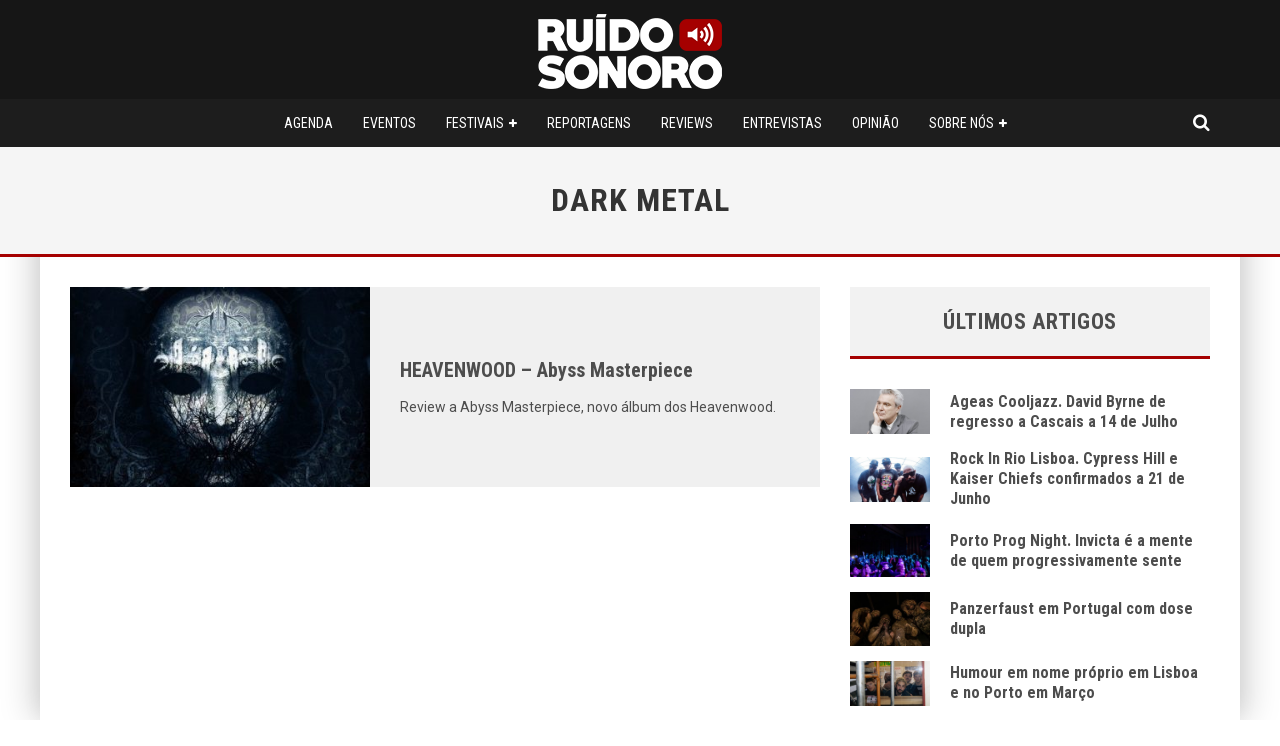

--- FILE ---
content_type: text/html; charset=UTF-8
request_url: https://ruidosonoro.com/tag/dark-metal/
body_size: 13481
content:
<!DOCTYPE html>
<html lang="pt-PT">
<head>
<!-- Google tag (gtag.js) -->
<script async src="https://www.googletagmanager.com/gtag/js?id=G-YY45ME4K67"></script>
<script>
window.dataLayer = window.dataLayer || [];
function gtag(){dataLayer.push(arguments);}
gtag('js', new Date());
gtag('config', 'G-YY45ME4K67');
</script>
<meta charset="UTF-8">
<meta name="viewport" content="width=device-width, height=device-height, initial-scale=1.0, minimum-scale=1.0">
<link rel="profile" href="https://gmpg.org/xfn/11">
<meta name='robots' content='index, follow, max-image-preview:large, max-snippet:-1, max-video-preview:-1' />
<style>img:is([sizes="auto" i], [sizes^="auto," i]) { contain-intrinsic-size: 3000px 1500px }</style>
<!-- This site is optimized with the Yoast SEO plugin v26.3 - https://yoast.com/wordpress/plugins/seo/ -->
<title>Dark Metal Arquivos - Ruído Sonoro</title>
<link rel="canonical" href="https://ruidosonoro.com/tag/dark-metal/" />
<meta property="og:locale" content="pt_PT" />
<meta property="og:type" content="article" />
<meta property="og:title" content="Dark Metal Arquivos - Ruído Sonoro" />
<meta property="og:url" content="https://ruidosonoro.com/tag/dark-metal/" />
<meta property="og:site_name" content="Ruído Sonoro" />
<meta name="twitter:card" content="summary_large_image" />
<meta name="twitter:site" content="@ruidosonoro" />
<script type="application/ld+json" class="yoast-schema-graph">{"@context":"https://schema.org","@graph":[{"@type":"CollectionPage","@id":"https://ruidosonoro.com/tag/dark-metal/","url":"https://ruidosonoro.com/tag/dark-metal/","name":"Dark Metal Arquivos - Ruído Sonoro","isPartOf":{"@id":"https://ruidosonoro.com/#website"},"primaryImageOfPage":{"@id":"https://ruidosonoro.com/tag/dark-metal/#primaryimage"},"image":{"@id":"https://ruidosonoro.com/tag/dark-metal/#primaryimage"},"thumbnailUrl":"https://ruidosonoro.com/wp-content/uploads/2011/03/Heavenwood-Abyss-Masterpiece.jpg","breadcrumb":{"@id":"https://ruidosonoro.com/tag/dark-metal/#breadcrumb"},"inLanguage":"pt-PT"},{"@type":"ImageObject","inLanguage":"pt-PT","@id":"https://ruidosonoro.com/tag/dark-metal/#primaryimage","url":"https://ruidosonoro.com/wp-content/uploads/2011/03/Heavenwood-Abyss-Masterpiece.jpg","contentUrl":"https://ruidosonoro.com/wp-content/uploads/2011/03/Heavenwood-Abyss-Masterpiece.jpg","width":500,"height":500},{"@type":"BreadcrumbList","@id":"https://ruidosonoro.com/tag/dark-metal/#breadcrumb","itemListElement":[{"@type":"ListItem","position":1,"name":"Home","item":"https://ruidosonoro.com/"},{"@type":"ListItem","position":2,"name":"Dark Metal"}]},{"@type":"WebSite","@id":"https://ruidosonoro.com/#website","url":"https://ruidosonoro.com/","name":"Ruído Sonoro","description":"Reviews, Reportagens, Festivais, e muito mais!","publisher":{"@id":"https://ruidosonoro.com/#organization"},"potentialAction":[{"@type":"SearchAction","target":{"@type":"EntryPoint","urlTemplate":"https://ruidosonoro.com/?s={search_term_string}"},"query-input":{"@type":"PropertyValueSpecification","valueRequired":true,"valueName":"search_term_string"}}],"inLanguage":"pt-PT"},{"@type":"Organization","@id":"https://ruidosonoro.com/#organization","name":"Ruído Sonoro","url":"https://ruidosonoro.com/","logo":{"@type":"ImageObject","inLanguage":"pt-PT","@id":"https://ruidosonoro.com/#/schema/logo/image/","url":"https://ruidosonoro.com/wp-content/uploads/2014/10/logo-rs.png","contentUrl":"https://ruidosonoro.com/wp-content/uploads/2014/10/logo-rs.png","width":260,"height":70,"caption":"Ruído Sonoro"},"image":{"@id":"https://ruidosonoro.com/#/schema/logo/image/"},"sameAs":["https://www.facebook.com/ruidosonoroblog/","https://x.com/ruidosonoro","http://instagram.com/ruidosonoro/"]}]}</script>
<!-- / Yoast SEO plugin. -->
<link rel='dns-prefetch' href='//fonts.googleapis.com' />
<link rel="alternate" type="application/rss+xml" title="Ruído Sonoro &raquo; Feed" href="https://ruidosonoro.com/feed/" />
<link rel="alternate" type="application/rss+xml" title="Ruído Sonoro &raquo; Feed de comentários" href="https://ruidosonoro.com/comments/feed/" />
<link rel="alternate" type="application/rss+xml" title="Feed de etiquetas Ruído Sonoro &raquo; Dark Metal" href="https://ruidosonoro.com/tag/dark-metal/feed/" />
<!-- <link rel='stylesheet' id='wp-block-library-css' href='https://ruidosonoro.com/wp-includes/css/dist/block-library/style.min.css?ver=f9e4fe3e6bf7e1daf11a608b534b5a40' type='text/css' media='all' /> -->
<link rel="stylesheet" type="text/css" href="//ruidosonoro.com/wp-content/cache/wpfc-minified/6jb5jzo1/hnd63.css" media="all"/>
<style id='classic-theme-styles-inline-css' type='text/css'>
/*! This file is auto-generated */
.wp-block-button__link{color:#fff;background-color:#32373c;border-radius:9999px;box-shadow:none;text-decoration:none;padding:calc(.667em + 2px) calc(1.333em + 2px);font-size:1.125em}.wp-block-file__button{background:#32373c;color:#fff;text-decoration:none}
</style>
<style id='global-styles-inline-css' type='text/css'>
:root{--wp--preset--aspect-ratio--square: 1;--wp--preset--aspect-ratio--4-3: 4/3;--wp--preset--aspect-ratio--3-4: 3/4;--wp--preset--aspect-ratio--3-2: 3/2;--wp--preset--aspect-ratio--2-3: 2/3;--wp--preset--aspect-ratio--16-9: 16/9;--wp--preset--aspect-ratio--9-16: 9/16;--wp--preset--color--black: #000000;--wp--preset--color--cyan-bluish-gray: #abb8c3;--wp--preset--color--white: #ffffff;--wp--preset--color--pale-pink: #f78da7;--wp--preset--color--vivid-red: #cf2e2e;--wp--preset--color--luminous-vivid-orange: #ff6900;--wp--preset--color--luminous-vivid-amber: #fcb900;--wp--preset--color--light-green-cyan: #7bdcb5;--wp--preset--color--vivid-green-cyan: #00d084;--wp--preset--color--pale-cyan-blue: #8ed1fc;--wp--preset--color--vivid-cyan-blue: #0693e3;--wp--preset--color--vivid-purple: #9b51e0;--wp--preset--gradient--vivid-cyan-blue-to-vivid-purple: linear-gradient(135deg,rgba(6,147,227,1) 0%,rgb(155,81,224) 100%);--wp--preset--gradient--light-green-cyan-to-vivid-green-cyan: linear-gradient(135deg,rgb(122,220,180) 0%,rgb(0,208,130) 100%);--wp--preset--gradient--luminous-vivid-amber-to-luminous-vivid-orange: linear-gradient(135deg,rgba(252,185,0,1) 0%,rgba(255,105,0,1) 100%);--wp--preset--gradient--luminous-vivid-orange-to-vivid-red: linear-gradient(135deg,rgba(255,105,0,1) 0%,rgb(207,46,46) 100%);--wp--preset--gradient--very-light-gray-to-cyan-bluish-gray: linear-gradient(135deg,rgb(238,238,238) 0%,rgb(169,184,195) 100%);--wp--preset--gradient--cool-to-warm-spectrum: linear-gradient(135deg,rgb(74,234,220) 0%,rgb(151,120,209) 20%,rgb(207,42,186) 40%,rgb(238,44,130) 60%,rgb(251,105,98) 80%,rgb(254,248,76) 100%);--wp--preset--gradient--blush-light-purple: linear-gradient(135deg,rgb(255,206,236) 0%,rgb(152,150,240) 100%);--wp--preset--gradient--blush-bordeaux: linear-gradient(135deg,rgb(254,205,165) 0%,rgb(254,45,45) 50%,rgb(107,0,62) 100%);--wp--preset--gradient--luminous-dusk: linear-gradient(135deg,rgb(255,203,112) 0%,rgb(199,81,192) 50%,rgb(65,88,208) 100%);--wp--preset--gradient--pale-ocean: linear-gradient(135deg,rgb(255,245,203) 0%,rgb(182,227,212) 50%,rgb(51,167,181) 100%);--wp--preset--gradient--electric-grass: linear-gradient(135deg,rgb(202,248,128) 0%,rgb(113,206,126) 100%);--wp--preset--gradient--midnight: linear-gradient(135deg,rgb(2,3,129) 0%,rgb(40,116,252) 100%);--wp--preset--font-size--small: 13px;--wp--preset--font-size--medium: 20px;--wp--preset--font-size--large: 36px;--wp--preset--font-size--x-large: 42px;--wp--preset--spacing--20: 0.44rem;--wp--preset--spacing--30: 0.67rem;--wp--preset--spacing--40: 1rem;--wp--preset--spacing--50: 1.5rem;--wp--preset--spacing--60: 2.25rem;--wp--preset--spacing--70: 3.38rem;--wp--preset--spacing--80: 5.06rem;--wp--preset--shadow--natural: 6px 6px 9px rgba(0, 0, 0, 0.2);--wp--preset--shadow--deep: 12px 12px 50px rgba(0, 0, 0, 0.4);--wp--preset--shadow--sharp: 6px 6px 0px rgba(0, 0, 0, 0.2);--wp--preset--shadow--outlined: 6px 6px 0px -3px rgba(255, 255, 255, 1), 6px 6px rgba(0, 0, 0, 1);--wp--preset--shadow--crisp: 6px 6px 0px rgba(0, 0, 0, 1);}:where(.is-layout-flex){gap: 0.5em;}:where(.is-layout-grid){gap: 0.5em;}body .is-layout-flex{display: flex;}.is-layout-flex{flex-wrap: wrap;align-items: center;}.is-layout-flex > :is(*, div){margin: 0;}body .is-layout-grid{display: grid;}.is-layout-grid > :is(*, div){margin: 0;}:where(.wp-block-columns.is-layout-flex){gap: 2em;}:where(.wp-block-columns.is-layout-grid){gap: 2em;}:where(.wp-block-post-template.is-layout-flex){gap: 1.25em;}:where(.wp-block-post-template.is-layout-grid){gap: 1.25em;}.has-black-color{color: var(--wp--preset--color--black) !important;}.has-cyan-bluish-gray-color{color: var(--wp--preset--color--cyan-bluish-gray) !important;}.has-white-color{color: var(--wp--preset--color--white) !important;}.has-pale-pink-color{color: var(--wp--preset--color--pale-pink) !important;}.has-vivid-red-color{color: var(--wp--preset--color--vivid-red) !important;}.has-luminous-vivid-orange-color{color: var(--wp--preset--color--luminous-vivid-orange) !important;}.has-luminous-vivid-amber-color{color: var(--wp--preset--color--luminous-vivid-amber) !important;}.has-light-green-cyan-color{color: var(--wp--preset--color--light-green-cyan) !important;}.has-vivid-green-cyan-color{color: var(--wp--preset--color--vivid-green-cyan) !important;}.has-pale-cyan-blue-color{color: var(--wp--preset--color--pale-cyan-blue) !important;}.has-vivid-cyan-blue-color{color: var(--wp--preset--color--vivid-cyan-blue) !important;}.has-vivid-purple-color{color: var(--wp--preset--color--vivid-purple) !important;}.has-black-background-color{background-color: var(--wp--preset--color--black) !important;}.has-cyan-bluish-gray-background-color{background-color: var(--wp--preset--color--cyan-bluish-gray) !important;}.has-white-background-color{background-color: var(--wp--preset--color--white) !important;}.has-pale-pink-background-color{background-color: var(--wp--preset--color--pale-pink) !important;}.has-vivid-red-background-color{background-color: var(--wp--preset--color--vivid-red) !important;}.has-luminous-vivid-orange-background-color{background-color: var(--wp--preset--color--luminous-vivid-orange) !important;}.has-luminous-vivid-amber-background-color{background-color: var(--wp--preset--color--luminous-vivid-amber) !important;}.has-light-green-cyan-background-color{background-color: var(--wp--preset--color--light-green-cyan) !important;}.has-vivid-green-cyan-background-color{background-color: var(--wp--preset--color--vivid-green-cyan) !important;}.has-pale-cyan-blue-background-color{background-color: var(--wp--preset--color--pale-cyan-blue) !important;}.has-vivid-cyan-blue-background-color{background-color: var(--wp--preset--color--vivid-cyan-blue) !important;}.has-vivid-purple-background-color{background-color: var(--wp--preset--color--vivid-purple) !important;}.has-black-border-color{border-color: var(--wp--preset--color--black) !important;}.has-cyan-bluish-gray-border-color{border-color: var(--wp--preset--color--cyan-bluish-gray) !important;}.has-white-border-color{border-color: var(--wp--preset--color--white) !important;}.has-pale-pink-border-color{border-color: var(--wp--preset--color--pale-pink) !important;}.has-vivid-red-border-color{border-color: var(--wp--preset--color--vivid-red) !important;}.has-luminous-vivid-orange-border-color{border-color: var(--wp--preset--color--luminous-vivid-orange) !important;}.has-luminous-vivid-amber-border-color{border-color: var(--wp--preset--color--luminous-vivid-amber) !important;}.has-light-green-cyan-border-color{border-color: var(--wp--preset--color--light-green-cyan) !important;}.has-vivid-green-cyan-border-color{border-color: var(--wp--preset--color--vivid-green-cyan) !important;}.has-pale-cyan-blue-border-color{border-color: var(--wp--preset--color--pale-cyan-blue) !important;}.has-vivid-cyan-blue-border-color{border-color: var(--wp--preset--color--vivid-cyan-blue) !important;}.has-vivid-purple-border-color{border-color: var(--wp--preset--color--vivid-purple) !important;}.has-vivid-cyan-blue-to-vivid-purple-gradient-background{background: var(--wp--preset--gradient--vivid-cyan-blue-to-vivid-purple) !important;}.has-light-green-cyan-to-vivid-green-cyan-gradient-background{background: var(--wp--preset--gradient--light-green-cyan-to-vivid-green-cyan) !important;}.has-luminous-vivid-amber-to-luminous-vivid-orange-gradient-background{background: var(--wp--preset--gradient--luminous-vivid-amber-to-luminous-vivid-orange) !important;}.has-luminous-vivid-orange-to-vivid-red-gradient-background{background: var(--wp--preset--gradient--luminous-vivid-orange-to-vivid-red) !important;}.has-very-light-gray-to-cyan-bluish-gray-gradient-background{background: var(--wp--preset--gradient--very-light-gray-to-cyan-bluish-gray) !important;}.has-cool-to-warm-spectrum-gradient-background{background: var(--wp--preset--gradient--cool-to-warm-spectrum) !important;}.has-blush-light-purple-gradient-background{background: var(--wp--preset--gradient--blush-light-purple) !important;}.has-blush-bordeaux-gradient-background{background: var(--wp--preset--gradient--blush-bordeaux) !important;}.has-luminous-dusk-gradient-background{background: var(--wp--preset--gradient--luminous-dusk) !important;}.has-pale-ocean-gradient-background{background: var(--wp--preset--gradient--pale-ocean) !important;}.has-electric-grass-gradient-background{background: var(--wp--preset--gradient--electric-grass) !important;}.has-midnight-gradient-background{background: var(--wp--preset--gradient--midnight) !important;}.has-small-font-size{font-size: var(--wp--preset--font-size--small) !important;}.has-medium-font-size{font-size: var(--wp--preset--font-size--medium) !important;}.has-large-font-size{font-size: var(--wp--preset--font-size--large) !important;}.has-x-large-font-size{font-size: var(--wp--preset--font-size--x-large) !important;}
:where(.wp-block-post-template.is-layout-flex){gap: 1.25em;}:where(.wp-block-post-template.is-layout-grid){gap: 1.25em;}
:where(.wp-block-columns.is-layout-flex){gap: 2em;}:where(.wp-block-columns.is-layout-grid){gap: 2em;}
:root :where(.wp-block-pullquote){font-size: 1.5em;line-height: 1.6;}
</style>
<!-- <link rel='stylesheet' id='contact-form-7-css' href='https://ruidosonoro.com/wp-content/plugins/contact-form-7/includes/css/styles.css?ver=6.1.3' type='text/css' media='all' /> -->
<!-- <link rel='stylesheet' id='symple_shortcode_styles-css' href='https://ruidosonoro.com/wp-content/plugins/symple-shortcodes/includes/css/symple_shortcodes_styles.css?ver=f9e4fe3e6bf7e1daf11a608b534b5a40' type='text/css' media='all' /> -->
<!-- <link rel='stylesheet' id='valenti-style-css' href='https://ruidosonoro.com/wp-content/themes/valenti/assets/css/style.min.css?ver=5.6.3.9' type='text/css' media='all' /> -->
<link rel="stylesheet" type="text/css" href="//ruidosonoro.com/wp-content/cache/wpfc-minified/e4rkj5q5/hnd63.css" media="all"/>
<style id='valenti-style-inline-css' type='text/css'>
body{ color:#444444}.entry-content h1, .entry-content h2, .entry-content h3, .entry-content h4, .entry-content h5, .entry-content h6{ color:#4d4d4d}.link-color-wrap a, .block-wrap-code .block a{ color:#a50000}.link-color-wrap a:hover, .block-wrap-code .block a:hover{ color:#dd3333}body{font-family:'Roboto',sans-serif;font-size:16px;font-weight:400;line-height:1.666;text-transform:none;}.excerpt{font-family:'Roboto',sans-serif;font-size:14px;font-weight:400;line-height:1.5;text-transform:none;}.preview-thumbnail .title, .preview-review .title{font-family:'Roboto Condensed',sans-serif;font-size:14px;font-weight:700;line-height:1.3;text-transform:none;}.byline{font-family:'Roboto Condensed',sans-serif;font-size:11px;font-weight:400;letter-spacing:0.1em;line-height:1.3;text-transform:none;}.hero-meta .byline{font-family:'Roboto Condensed',sans-serif;font-size:11px;font-weight:400;letter-spacing:0.05em;line-height:1.3;text-transform:none;}.tipi-button{font-family:'Roboto Condensed',sans-serif;font-size:14px;font-weight:700;letter-spacing:0.1em;text-transform:uppercase;}.secondary-menu-wrap, .secondary-menu-wrap .sub-menu a:not(.tipi-button){font-family:'Roboto Condensed',sans-serif;font-size:14px;font-weight:700;letter-spacing:0.1em;line-height:1;text-transform:uppercase;}.footer-menu{font-family:'Roboto Condensed',sans-serif;font-size:12px;font-weight:400;line-height:1;text-transform:uppercase;}.site-footer .textwidget{font-family:'Roboto Condensed',sans-serif;font-size:14px;font-weight:400;line-height:1.666;text-transform:uppercase;}.copyright{font-family:'Roboto Condensed',sans-serif;font-size:12px;font-weight:400;line-height:1;text-transform:uppercase;}.preview-slider.title-s .title{font-family:'Roboto',sans-serif;font-size:14px;font-weight:700;letter-spacing:0.04em;line-height:1.4;text-transform:uppercase;}.preview-slider.title-m .title{font-family:'Roboto',sans-serif;font-size:14px;font-weight:700;letter-spacing:0.04em;line-height:1.4;text-transform:uppercase;}.preview-slider.title-l .title{font-family:'Roboto',sans-serif;font-size:14px;font-weight:700;letter-spacing:0.04em;line-height:1.4;text-transform:uppercase;}.preview-slider.title-xl .title{font-family:'Roboto',sans-serif;font-size:14px;font-weight:700;letter-spacing:0.04em;line-height:1.4;text-transform:uppercase;}.preview-grid.title-xs .title{font-family:'Roboto Condensed',sans-serif;font-size:14px;font-weight:700;letter-spacing:0.04em;line-height:1.4;text-transform:uppercase;}.preview-grid.title-s .title{font-family:'Roboto Condensed',sans-serif;font-size:14px;font-weight:700;line-height:1.4;text-transform:uppercase;}.preview-grid.title-m .title{font-family:'Roboto Condensed',sans-serif;font-size:14px;font-weight:700;line-height:1.4;text-transform:uppercase;}.preview-grid.title-l .title{font-family:'Roboto Condensed',sans-serif;font-size:14px;font-weight:700;letter-spacing:0.04em;line-height:1.4;text-transform:uppercase;}.preview-classic .title{font-family:'Roboto Condensed',sans-serif;font-size:18px;font-weight:700;line-height:1.3;text-transform:none;}.preview-2 .title{font-family:'Roboto',sans-serif;font-size:18px;font-weight:400;letter-spacing:0.05em;line-height:1.3;text-transform:none;}.entry-content blockquote, .entry-content blockquote p{font-family:'Roboto Condensed',sans-serif;font-size:18px;font-weight:400;line-height:1.5;text-transform:none;}.hero-wrap .caption, .gallery-block__wrap .caption, figcaption{font-family:'Roboto Condensed',sans-serif;font-size:10px;font-weight:400;line-height:1.2;text-transform:none;}.main-navigation .horizontal-menu > li > a{font-family:'Roboto Condensed',sans-serif;font-size:14px;font-weight:400;line-height:1;text-transform:uppercase;}.sub-menu a:not(.tipi-button){font-family:'Roboto Condensed',sans-serif;font-size:14px;font-weight:400;line-height:1.6;text-transform:uppercase;}.hero-meta.tipi-s-typo .title{font-family:'Roboto Condensed',sans-serif;font-size:24px;font-weight:700;line-height:1.3;text-transform:none;}.hero-meta.tipi-m-typo .title{font-family:'Roboto Condensed',sans-serif;font-size:24px;font-weight:700;line-height:1.3;text-transform:uppercase;}.hero-meta.tipi-l-typo .title{font-family:'Roboto Condensed',sans-serif;font-size:24px;font-weight:700;line-height:1.3;text-transform:uppercase;}.entry-content h2{font-family:'Roboto Condensed',sans-serif;font-size:24px;font-weight:700;letter-spacing:0.1em;line-height:1.3;text-transform:uppercase;}.entry-content h3{font-family:'Roboto Condensed',sans-serif;font-size:14px;font-weight:700;letter-spacing:0.1em;line-height:1.3;text-transform:uppercase;}.entry-content h4{font-family:'Roboto Condensed',sans-serif;font-size:14px;font-weight:700;letter-spacing:0.1em;line-height:1.3;text-transform:uppercase;}.entry-content h5{font-family:'Roboto Condensed',sans-serif;font-size:14px;font-weight:700;letter-spacing:0.1em;line-height:1.3;text-transform:uppercase;}.widget-title{font-family:'Roboto Condensed',sans-serif;font-size:14px;font-weight:700;letter-spacing:0.03em;line-height:1.8;text-transform:uppercase;}.block-title-wrap .title{font-family:'Roboto Condensed',sans-serif;font-size:16px;font-weight:700;letter-spacing:0.03em;line-height:1.8;text-transform:uppercase;}.block-subtitle{font-family:'Roboto Condensed',sans-serif;font-size:15px;font-weight:700;letter-spacing:0.1em;line-height:1.3;text-transform:none;}.preview-classic { padding-bottom: 30px; }.block-wrap-classic .block ~ .block { padding-top: 30px; }.preview-thumbnail { padding-bottom: 20px; }.valenti-widget .preview-thumbnail { padding-bottom: 15px; }.block-title-inner{ border-bottom:3px solid #161616;}.site-footer > .bg-area{ border-top:20px solid #333333;}.footer-widget-wrap{ border-right:1px solid #333333;}.split-1:not(.preview-thumbnail) .mask {
-webkit-flex: 0 0 40%;
-ms-flex: 0 0 40%;
flex: 0 0 40%;
width: 40%;
}.footer-lower {
padding-top: 30px;
padding-bottom: 30px;
}.footer-widget-wrap {
padding-top: 45px;
padding-bottom: 45px;
}.main-menu > li > a {
padding-top: 17px;
padding-bottom: 17px;
}.main-navigation .main-nav-wrap > .menu-icons a{padding-left:10px;}.main-navigation .main-nav-wrap > .menu-icons a{padding-right:10px;}.main-navigation .main-nav-wrap > .menu-icons {margin-right:-10px;}.main-navigation .main-nav-wrap .menu-icons > li > a {font-size:18px;}.secondary-menu-wrap .menu-icons a{padding-left:10px;}.secondary-menu-wrap .menu-icons a{padding-right:10px;}.secondary-menu-wrap .menu-icons {margin-right:-10px;}.secondary-menu-wrap .menu-icons > li > a {font-size:16px;}.accent--color, .bbp-submit-wrapper button, .bbp-submit-wrapper button:visited, .buddypress .cb-cat-header .title a, .woocommerce .star-rating:before, .woocommerce-page .star-rating:before, .woocommerce .star-rating span, .woocommerce-page .star-rating span, .woocommerce .stars a {
color:#a50000;
}.bbp-submit-wrapper button, #buddypress button:hover, #buddypress a.button:hover, #buddypress a.button:focus, #buddypress input[type=submit]:hover, #buddypress input[type=button]:hover, #buddypress input[type=reset]:hover, #buddypress ul.button-nav li a:hover, #buddypress ul.button-nav li.current a, #buddypress div.generic-button a:hover, #buddypress .comment-reply-link:hover, #buddypress .activity-list li.load-more:hover, #buddypress #groups-list .generic-button a:hover {
border-color: #a50000;
}.sidebar-widget .widget-title, .cb-cat-header, .site-footer .footer-widget-area .widget-title span, #wp-calendar caption, #buddypress #members-list .cb-member-list-box .item .item-title, #buddypress div.item-list-tabs ul li.selected, #buddypress div.item-list-tabs ul li.current, #buddypress .item-list-tabs ul li:hover, .woocommerce div.product .woocommerce-tabs ul.tabs li.active,
.author-page-box {
border-bottom-color: #a50000 ;
}.cb-highlight, #buddypress button:hover, #buddypress a.button:hover, #buddypress a.button:focus, #buddypress input[type=submit]:hover, #buddypress input[type=button]:hover, #buddypress input[type=reset]:hover, #buddypress ul.button-nav li a:hover, #buddypress ul.button-nav li.current a, #buddypress div.generic-button a:hover, #buddypress .comment-reply-link:hover, #buddypress .activity-list li.load-more:hover, #buddypress #groups-list .generic-button a:hover {
background-color: #a50000;
}.font-b { font-family: 'Roboto Condensed',sans-serif; }h1, h2, h3, h4, h5, h6, .font-h, #bbp-user-navigation, .product_meta, .price, .woocommerce-review-link, .cart_item, .cart-collaterals .cart_totals th { font-family: 'Roboto',sans-serif }.site-mob-header:not(.site-mob-header-11) .header-padding .logo-main-wrap, .site-mob-header:not(.site-mob-header-11) .header-padding .icons-wrap a, .site-mob-header-11 .header-padding {
padding-top: 15px;
padding-bottom: 15px;
}.site-header .header-padding {
padding-top: 1px;
padding-bottom: 10px;
}.site-footer .bg-area{background-color: #1c1d1e;}.site-footer .background{background-position: center center;}.site-footer,.site-footer a{color: #e5e5e5;}.footer-widget-area{background-color: #272727;}.footer-widget-area{background-position: center center;}.footer-widget-area,.footer-widget-area a{color: #e5e5e5;}.grid-spacing { border-top-width: 3px; }.preview-slider.tile-overlay--1:after, .preview-slider.tile-overlay--2 .meta:after { opacity: 0.25; }.preview-grid.tile-overlay--1:after, .preview-grid.tile-overlay--2 .meta:after { opacity: 0.2; }.main-navigation-border { border-bottom-color: #161616; }@media only screen and (min-width: 481px) {.slider-spacing { margin-right: 3px;}.block-wrap-slider .slider { padding-top: 3px;}.grid-spacing { border-right-width: 3px; }.block-wrap-grid:not(.block-wrap-81) .block { width: calc( 100% + 3px ); }}@media only screen and (min-width: 768px) {.grid-spacing { border-right-width: 3px; }.block-wrap-55 .slide { margin-right: 3px!important; }.block-wrap-grid:not(.block-wrap-81) .block { width: calc( 100% + 3px ); }.preview-slider.tile-overlay--1:hover:after, .preview-slider.tile-overlay--2.tile-overlay--gradient:hover:after, .preview-slider.tile-overlay--2:hover .meta:after { opacity: 0.75 ; }.preview-grid.tile-overlay--1:hover:after, .preview-grid.tile-overlay--2.tile-overlay--gradient:hover:after, .preview-grid.tile-overlay--2:hover .meta:after { opacity: 0.3 ; }}@media only screen and (min-width: 1020px) {.preview-thumbnail .title, .preview-review .title{font-size:16px;}.hero-meta .byline{font-size:14px;}.tipi-button{font-size:12px;}.secondary-menu-wrap, .secondary-menu-wrap .sub-menu a:not(.tipi-button){font-size:12px;}.site-footer .textwidget{font-size:16px;}.preview-slider.title-s .title{font-size:16px;}.preview-slider.title-m .title{font-size:20px;}.preview-slider.title-l .title{font-size:30px;}.preview-slider.title-xl .title{font-size:40px;}.preview-grid.title-xs .title{font-size:16px;}.preview-grid.title-s .title{font-size:15px;}.preview-grid.title-m .title{font-size:15px;}.preview-grid.title-l .title{font-size:38px;}.preview-classic .title{font-size:20px;}.preview-2 .title{font-size:26px;}.entry-content blockquote, .entry-content blockquote p{font-size:26px;}.hero-meta.tipi-s-typo .title{font-size:28px;}.hero-meta.tipi-m-typo .title{font-size:40px;}.hero-meta.tipi-l-typo .title{font-size:50px;}.entry-content h2{font-size:30px;}.entry-content h3{font-size:24px;}.entry-content h4{font-size:20px;}.entry-content h5{font-size:18px;}.widget-title{font-size:22px;}.block-title-wrap .title{font-size:22px;}}@media only screen and (min-width: 1200px) {.site {}}.cb-meta-style-1 .meta, .cb-meta-style-5 .meta {
padding: 15px;
text-align: center;
}
.grecaptcha-badge {
display: none;
}
@media only screen and (max-width: 767px) {
.post-wrap:not(.title-above) .site-main {
padding-top: 0;
}
.sidebar-widget .widget-title {
padding: 15px 20px 15px 20px;
font-size: 22px;
color: #4d4d4d;
}
</style>
<link rel='stylesheet' id='valenti-child-style-css' href='https://ruidosonoro.com/wp-content/themes/valenti-child/style.css?ver=f9e4fe3e6bf7e1daf11a608b534b5a40' type='text/css' media='all' />
<link rel='stylesheet' id='valenti-fonts-css' href='https://fonts.googleapis.com/css?family=Roboto%3A400%2C700%7CRoboto+Condensed%3A400%2C700&#038;subset=latin%2Clatin-ext&#038;display=swap' type='text/css' media='all' />
<!--[if IE]>
<link rel='stylesheet' id='valenti-ie9-css' href='https://ruidosonoro.com/wp-content/themes/valenti/assets/css/ie.css?ver=5.6.3.9' type='text/css' media='all' />
<![endif]-->
<!-- <link rel='stylesheet' id='swipebox-css' href='https://ruidosonoro.com/wp-content/themes/valenti/assets/css/swipebox.min.css?ver=1.4.4.1' type='text/css' media='all' /> -->
<link rel="stylesheet" type="text/css" href="//ruidosonoro.com/wp-content/cache/wpfc-minified/cfrz4b0/hnd63.css" media="all"/>
<script src='//ruidosonoro.com/wp-content/cache/wpfc-minified/kbpyv978/hnd63.js' type="text/javascript"></script>
<!-- <script type="text/javascript" src="https://ruidosonoro.com/wp-includes/js/jquery/jquery.min.js?ver=3.7.1" id="jquery-core-js"></script> -->
<!-- <script type="text/javascript" src="https://ruidosonoro.com/wp-includes/js/jquery/jquery-migrate.min.js?ver=3.4.1" id="jquery-migrate-js"></script> -->
<link rel="https://api.w.org/" href="https://ruidosonoro.com/wp-json/" /><link rel="alternate" title="JSON" type="application/json" href="https://ruidosonoro.com/wp-json/wp/v2/tags/541" /><link rel="preload" type="font/woff2" as="font" href="https://ruidosonoro.com/wp-content/themes/valenti/assets/css/valenti/valenti.woff2?o9cfvj" crossorigin><link rel="dns-prefetch" href="//fonts.googleapis.com"><link rel="preconnect" href="https://fonts.gstatic.com/" crossorigin><link rel="icon" href="https://ruidosonoro.com/wp-content/uploads/2021/06/favicon_1-125x125.png" sizes="32x32" />
<link rel="icon" href="https://ruidosonoro.com/wp-content/uploads/2021/06/favicon_1.png" sizes="192x192" />
<link rel="apple-touch-icon" href="https://ruidosonoro.com/wp-content/uploads/2021/06/favicon_1.png" />
<meta name="msapplication-TileImage" content="https://ruidosonoro.com/wp-content/uploads/2021/06/favicon_1.png" />
<style type="text/css" id="wp-custom-css">
.sidebar-widget .widget-title {
padding: 15px 20px 15px 20px;
font-size: 22px;
color: #4d4d4d;
letter-spacing: 0.03em;
}
.ipr-container {
display: none! important
}
.single-content .entry-content ul li {
display: block !important;
}
.single-content .entry-content ul {
margin-bottom: 0!important;
margin-left: 0!important;
}
.symple-tabs ul.ui-tabs-nav .ui-state-active a {
padding-top: 0px;
top: 0px;
margin: 0 0 0 0;
font-weight: 700;
color: #a50000 !important;
}		</style>
</head>
<body data-rsssl=1 class="archive tag tag-dark-metal tag-541 wp-theme-valenti wp-child-theme-valenti-child body-mob-header-1 site-mob-menu-a-4 site-mob-menu-1 header--style-3 with--bg mm-ani-3 modal-skin-2">
<div id="cb-outer-container" class="site">
<header id="mobhead" class="site-header-block site-mob-header tipi-l-0 site-mob-header-1 sticky-menu-1 sticky-top site-skin-2 site-img-1"><div class="bg-area header-padding tipi-row side-spacing tipi-vertical-c">
<ul class="menu-left icons-wrap tipi-vertical-c">
<li class="valenti-icon vertical-c"><a href="#" class="mob-tr-open" data-target="slide-menu"><i class="valenti-i-menu" aria-hidden="true"></i></a></li>	</ul>
<div class="logo-main-wrap logo-mob-wrap">
<div class="logo logo-mobile"><a href="https://ruidosonoro.com" data-pin-nopin="true"><img src="https://ruidosonoro.com/wp-content/uploads/2021/06/logo-rs-2024.png" srcset="https://ruidosonoro.com/wp-content/uploads/2021/06/logo-rs-2024.png 2x" width="249" height="25"></a></div>	</div>
<ul class="menu-right icons-wrap tipi-vertical-c">
<li class="valenti-icon cb-icon-search cb-menu-icon vertical-c"><a href="#" data-title="Search" class="tipi-tip tipi-tip-b vertical-c modal-tr" data-type="search"><i class="valenti-i-search" aria-hidden="true"></i></a></li>			</ul>
<div class="background"></div></div>
</header><!-- .site-mob-header --><div id="mob-line" class="tipi-m-0"></div>		<div id="cb-container" class="site-inner container clearfix">
<header id="masthead" class="site-header-block site-header clearfix site-header-3 header-skin-2 site-img-1 mm-skin-2 main-menu-skin-1 main-menu-width-1 main-menu-bar-color-2 logo-only-when-stuck main-menu-c"><div class="bg-area">
<div class="logo-main-wrap tipi-flex-lcr header-padding tipi-vertical-c tipi-flex-eq-height logo-main-wrap-center side-spacing">
<div class="logo-main-wrap header-padding tipi-all-c"><div class="logo logo-main"><a href="https://ruidosonoro.com" data-pin-nopin="true"><img src="https://ruidosonoro.com/wp-content/uploads/2014/10/RS-header-2025.png" width="184" height="75"></a></div></div>					</div>
<div class="background"></div></div>
</header><!-- .site-header --><div id="header-line"></div><nav id="cb-nav-bar" class="main-navigation cb-nav-bar-wrap nav-bar tipi-m-0-down clearfix mm-ani-3 mm-skin-2 main-menu-bar-color-1 sticky-top sticky-menu sticky-menu-1 logo-only-when-stuck main-menu-c">	<div class="site-skin-2 menu-bg-area">
<div id="main-menu-wrap" class="main-menu-wrap cb-nav-bar-wrap clearfix font-h main-nav-wrap vertical-c  wrap">
<div id="cb-nav-logo" class="main-menu-logo logo"><a href="https://ruidosonoro.com"><img src="https://ruidosonoro.com/wp-content/uploads/2014/10/logo-rs-mini.png" alt="Menu logo"></a></div>			<ul id="menu-main-menu" class="main-menu nav cb-main main-nav main-nav clearfix tipi-flex horizontal-menu">
<li id="menu-item-91700" class="menu-item menu-item-type-post_type menu-item-object-page dropper standard-drop mm-color menu-item-91700"><a href="https://ruidosonoro.com/agenda/">Agenda</a></li>
<li id="menu-item-14524" class="menu-item menu-item-type-taxonomy menu-item-object-category dropper standard-drop mm-color menu-item-14524"><a href="https://ruidosonoro.com/category/eventos/" data-ppp="3" data-tid="5"  data-term="category">Eventos</a></li>
<li id="menu-item-33188" class="menu-item menu-item-type-custom menu-item-object-custom menu-item-has-children dropper drop-it mm-color mm-art mm-wrap-2 mm-wrap menu-item-33188"><a>Festivais</a><div class="menu mm-2 tipi-row" data-mm="2"><div class="menu-wrap menu-wrap-minus-10">
<ul class="sub-menu">
<li id="menu-item-89634" class="menu-item menu-item-type-post_type menu-item-object-page dropper standard-drop mm-color menu-item-89634"><a href="https://ruidosonoro.com/misty-fest-2025/">Misty Fest 2025</a></li>
<li id="menu-item-90779" class="menu-item menu-item-type-post_type menu-item-object-page dropper standard-drop mm-color menu-item-90779"><a href="https://ruidosonoro.com/barreiro-rocks-2025/">Barreiro Rocks 2025</a></li>
<li id="menu-item-91534" class="menu-item menu-item-type-post_type menu-item-object-page dropper standard-drop mm-color menu-item-91534"><a href="https://ruidosonoro.com/tremor-2026/">Tremor 2026</a></li>
<li id="menu-item-92742" class="menu-item menu-item-type-post_type menu-item-object-page dropper standard-drop mm-color menu-item-92742"><a href="https://ruidosonoro.com/swr-barroselas-metalfest-2026/">SWR Barroselas Metalfest 2026</a></li>
<li id="menu-item-92245" class="menu-item menu-item-type-post_type menu-item-object-page dropper standard-drop mm-color menu-item-92245"><a href="https://ruidosonoro.com/north-festival-2026/">North Festival 2026</a></li>
<li id="menu-item-91480" class="menu-item menu-item-type-post_type menu-item-object-page dropper standard-drop mm-color menu-item-91480"><a href="https://ruidosonoro.com/primavera-sound-porto-2026/">Primavera Sound Porto 2026</a></li>
<li id="menu-item-89722" class="menu-item menu-item-type-post_type menu-item-object-page dropper standard-drop mm-color menu-item-89722"><a href="https://ruidosonoro.com/rock-in-rio-lisboa-2026/">Rock In Rio Lisboa 2026</a></li>
<li id="menu-item-91481" class="menu-item menu-item-type-post_type menu-item-object-page dropper standard-drop mm-color menu-item-91481"><a href="https://ruidosonoro.com/nos-alive-2026/">NOS Alive 2026</a></li>
<li id="menu-item-91454" class="menu-item menu-item-type-post_type menu-item-object-page dropper standard-drop mm-color menu-item-91454"><a href="https://ruidosonoro.com/ageas-cooljazz-2026/">Ageas Cooljazz 2026</a></li>
<li id="menu-item-90792" class="menu-item menu-item-type-post_type menu-item-object-page dropper standard-drop mm-color menu-item-90792"><a href="https://ruidosonoro.com/vagos-metal-fest-2026/">Vagos Metal Fest 2026</a></li>
<li id="menu-item-91479" class="menu-item menu-item-type-post_type menu-item-object-page dropper standard-drop mm-color menu-item-91479"><a href="https://ruidosonoro.com/sonicblast-2026/">SonicBlast 2026</a></li>
<li id="menu-item-92244" class="menu-item menu-item-type-post_type menu-item-object-page dropper standard-drop mm-color menu-item-92244"><a href="https://ruidosonoro.com/bons-sons-2026/">Bons Sons 2026</a></li>
<li id="menu-item-91478" class="menu-item menu-item-type-post_type menu-item-object-page dropper standard-drop mm-color menu-item-91478"><a href="https://ruidosonoro.com/vodafone-paredes-de-coura-2026/">Vodafone Paredes de Coura 2026</a></li>
</ul></div></div>
</li>
<li id="menu-item-14527" class="menu-item menu-item-type-taxonomy menu-item-object-category dropper standard-drop mm-color menu-item-14527"><a href="https://ruidosonoro.com/category/reportagens/" data-ppp="3" data-tid="13"  data-term="category">Reportagens</a></li>
<li id="menu-item-14528" class="menu-item menu-item-type-taxonomy menu-item-object-category dropper standard-drop mm-color menu-item-14528"><a href="https://ruidosonoro.com/category/reviews/" data-ppp="3" data-tid="14"  data-term="category">Reviews</a></li>
<li id="menu-item-14523" class="menu-item menu-item-type-taxonomy menu-item-object-category dropper standard-drop mm-color menu-item-14523"><a href="https://ruidosonoro.com/category/entrevistas/" data-ppp="3" data-tid="4"  data-term="category">Entrevistas</a></li>
<li id="menu-item-24895" class="menu-item menu-item-type-taxonomy menu-item-object-category dropper standard-drop mm-color menu-item-24895"><a href="https://ruidosonoro.com/category/opiniao/" data-ppp="3" data-tid="3601"  data-term="category">Opinião</a></li>
<li id="menu-item-14531" class="menu-item menu-item-type-post_type menu-item-object-page menu-item-has-children dropper standard-drop mm-color menu-item-14531"><a href="https://ruidosonoro.com/sobre/">Sobre Nós</a><div class="menu mm-1" data-mm="1"><div class="menu-wrap menu-wrap-minus-10">
<ul class="sub-menu">
<li id="menu-item-20882" class="menu-item menu-item-type-post_type menu-item-object-page dropper standard-drop mm-color menu-item-20882"><a href="https://ruidosonoro.com/contacto/">Contacto</a></li>
<li id="menu-item-20883" class="menu-item menu-item-type-post_type menu-item-object-page menu-item-privacy-policy dropper standard-drop mm-color menu-item-20883"><a href="https://ruidosonoro.com/politica-de-privacidade/">Política de Privacidade</a></li>
</ul></div></div>
</li>
</ul>
<ul class="menu-icons horizontal-menu tipi-flex-eq-height">
<li class="valenti-icon cb-icon-search cb-menu-icon vertical-c"><a href="#" data-title="Search" class="tipi-tip tipi-tip-b vertical-c modal-tr" data-type="search"><i class="valenti-i-search" aria-hidden="true"></i></a></li>			</ul>
</div>
</div>
</nav>
<div class="block-title-wrap archive-block-title cb-section-header archive-block-title-color-2"><div class="block-title-inner side-spacing" style="border-bottom-color:#a50000"><div class="block-title"><h1 class="title">Dark Metal</h1></div></div></div><div id="cb-content" class="site-content clearfix wrap side-spacing content-bg sb--right">
<div class="tipi-cols clearfix">
<div id="main" class="cb-main main tipi-col tipi-xs-12 clearfix site-main main-block-wrap tipi-m-8">
<div id="block-wrap-47160" class="block-wrap block-wrap-bs-1 block-to-see block-wrap-classic clearfix block-css-47160 side-spacing--boxed block-is-archive block-archive-skin-11" data-id="47160"><div class="block-inner-style"><div class="block-inner-box contents"><div class="block">		<article class="preview-classic split ani-base article-ani article-ani-0 split-1 split-design-1 tipi-xs-12 preview-1 post-4886 post type-post status-publish format-standard has-post-thumbnail hentry category-reviews tag-abyss-masterpiece tag-bruno-silva tag-daniel-cardoso tag-dark-metal tag-dominic-joutsen tag-ernesto-guerra tag-gothic-metal tag-heavenwood tag-kristian-kohlmannslehner tag-listenable-records tag-miriam-renvag tag-portugal tag-ram-zet tag-review tag-ricardo-dias tag-spotlight">
<div class="preview-mini-wrap clearfix tipi-flex preview--with-bg">
<div class="cb-mask mask" style="background:#a50000">			<a href="https://ruidosonoro.com/2011/03/19/heavenwood-abyss-masterpiece/" class="mask-img">
<img width="360" height="240" src="data:image/svg+xml,%3Csvg%20xmlns=&#039;http://www.w3.org/2000/svg&#039;%20viewBox=&#039;0%200%20360%20240&#039;%3E%3C/svg%3E" class="attachment-valenti-360-240 size-valenti-360-240 valenti-lazy-load-base valenti-lazy-load  wp-post-image" alt="" decoding="async" fetchpriority="high" data-lazy-src="https://ruidosonoro.com/wp-content/uploads/2011/03/Heavenwood-Abyss-Masterpiece-360x240.jpg" data-lazy-srcset="https://ruidosonoro.com/wp-content/uploads/2011/03/Heavenwood-Abyss-Masterpiece-360x240.jpg 360w, https://ruidosonoro.com/wp-content/uploads/2011/03/Heavenwood-Abyss-Masterpiece-480x320.jpg 480w" data-lazy-sizes="(max-width: 360px) 100vw, 360px" />			</a>
</div>
<div class="cb-meta cb-article-meta meta">
<div class="title-wrap"><h2 class="title"><a href="https://ruidosonoro.com/2011/03/19/heavenwood-abyss-masterpiece/">HEAVENWOOD &#8211; Abyss Masterpiece</a></h2></div><div class="excerpt body-color">Review a Abyss Masterpiece, novo álbum dos Heavenwood.</div>				</div>
</div>
</article>
</div>			<div class="pagination tipi-xs-12 font-2">
</div>
</div></div></div>		</div>
<div class="sidebar-wrap tipi-xs-12 tipi-m-4 tipi-col clearfix">
<aside class="cb-sidebar sidebar">
<div id="cb-recent-posts-9" class="cb-sidebar-widget sidebar-widget valenti-widget valenti-stylish-posts"><h3 class="widget-title title">Últimos Artigos</h3><div class="valenti-stylish-posts-wrap"><div id="block-wrap-76431" class="block-wrap block-wrap-23 block-to-see block-wrap-classic clearfix block-css-76431 side-spacing--boxed " data-id="76431"><div class="block-inner-style"><div class="block-inner-box contents"><div class="block">		<article class="preview-thumbnail split ani-base article-ani article-ani-0 split-1 split-design-1 tipi-xs-12 preview-23 post-92986 post type-post status-publish format-standard has-post-thumbnail hentry category-eventos category-festivais tag-ageas-cooljazz tag-david-byrne">
<div class="preview-mini-wrap clearfix tipi-flex">
<div class="cb-mask mask" style="background:#a50000">			<a href="https://ruidosonoro.com/2025/11/04/ageas-cooljazz-david-byrne-de-regresso-a-cascais-a-14-de-julho/" class="mask-img">
<img width="128" height="72" src="data:image/svg+xml,%3Csvg%20xmlns=&#039;http://www.w3.org/2000/svg&#039;%20viewBox=&#039;0%200%200%200&#039;%3E%3C/svg%3E" class="attachment-thumbnail size-thumbnail valenti-lazy-load-base valenti-lazy-load  wp-post-image" alt="" decoding="async" data-lazy-src="https://ruidosonoro.com/wp-content/uploads/2025/11/David-Byrne.jpg" data-lazy-srcset="https://ruidosonoro.com/wp-content/uploads/2025/11/David-Byrne.jpg 900w, https://ruidosonoro.com/wp-content/uploads/2025/11/David-Byrne-768x432.jpg 768w, https://ruidosonoro.com/wp-content/uploads/2025/11/David-Byrne-750x422.jpg 750w" data-lazy-sizes="(max-width: 128px) 100vw, 128px" />			</a>
</div>
<div class="cb-meta cb-article-meta meta">
<div class="title-wrap"><h2 class="title"><a href="https://ruidosonoro.com/2025/11/04/ageas-cooljazz-david-byrne-de-regresso-a-cascais-a-14-de-julho/">Ageas Cooljazz. David Byrne de regresso a Cascais a 14 de Julho</a></h2></div>				</div>
</div>
</article>
<article class="preview-thumbnail split ani-base article-ani article-ani-0 split-1 split-design-1 tipi-xs-12 preview-23 post-92981 post type-post status-publish format-standard has-post-thumbnail hentry category-eventos category-festivais tag-cypress-hill tag-grandson tag-kaiser-chiefs tag-rock-in-rio-lisboa">
<div class="preview-mini-wrap clearfix tipi-flex">
<div class="cb-mask mask" style="background:#a50000">			<a href="https://ruidosonoro.com/2025/11/04/rock-in-rio-lisboa-cypress-hill-e-kaiser-chiefs-confirmados-a-21-de-junho/" class="mask-img">
<img width="128" height="72" src="data:image/svg+xml,%3Csvg%20xmlns=&#039;http://www.w3.org/2000/svg&#039;%20viewBox=&#039;0%200%200%200&#039;%3E%3C/svg%3E" class="attachment-thumbnail size-thumbnail valenti-lazy-load-base valenti-lazy-load  wp-post-image" alt="" decoding="async" data-lazy-src="https://ruidosonoro.com/wp-content/uploads/2025/11/Cypress-Hill.jpg" data-lazy-srcset="https://ruidosonoro.com/wp-content/uploads/2025/11/Cypress-Hill.jpg 900w, https://ruidosonoro.com/wp-content/uploads/2025/11/Cypress-Hill-768x432.jpg 768w, https://ruidosonoro.com/wp-content/uploads/2025/11/Cypress-Hill-750x422.jpg 750w" data-lazy-sizes="(max-width: 128px) 100vw, 128px" />			</a>
</div>
<div class="cb-meta cb-article-meta meta">
<div class="title-wrap"><h2 class="title"><a href="https://ruidosonoro.com/2025/11/04/rock-in-rio-lisboa-cypress-hill-e-kaiser-chiefs-confirmados-a-21-de-junho/">Rock In Rio Lisboa. Cypress Hill e Kaiser Chiefs confirmados a 21 de Junho</a></h2></div>				</div>
</div>
</article>
<article class="preview-thumbnail split ani-base article-ani article-ani-0 split-1 split-design-1 tipi-xs-12 preview-23 post-92827 post type-post status-publish format-standard has-post-thumbnail hentry category-reportagens tag-living-tales tag-needle tag-phase-transition tag-prog-prog-night tag-rei-bruxo">
<div class="preview-mini-wrap clearfix tipi-flex">
<div class="cb-mask mask" style="background:#a50000">			<a href="https://ruidosonoro.com/2025/10/31/porto-prog-night-invicta-e-a-mente-de-quem-progressivamente-sente/" class="mask-img">
<img width="128" height="85" src="data:image/svg+xml,%3Csvg%20xmlns=&#039;http://www.w3.org/2000/svg&#039;%20viewBox=&#039;0%200%200%200&#039;%3E%3C/svg%3E" class="attachment-thumbnail size-thumbnail valenti-lazy-load-base valenti-lazy-load  wp-post-image" alt="" decoding="async" data-lazy-src="https://ruidosonoro.com/wp-content/uploads/2025/10/Phase-Transition-31.jpg" data-lazy-srcset="https://ruidosonoro.com/wp-content/uploads/2025/10/Phase-Transition-31.jpg 1080w, https://ruidosonoro.com/wp-content/uploads/2025/10/Phase-Transition-31-1024x683.jpg 1024w, https://ruidosonoro.com/wp-content/uploads/2025/10/Phase-Transition-31-768x512.jpg 768w, https://ruidosonoro.com/wp-content/uploads/2025/10/Phase-Transition-31-360x240.jpg 360w, https://ruidosonoro.com/wp-content/uploads/2025/10/Phase-Transition-31-480x320.jpg 480w, https://ruidosonoro.com/wp-content/uploads/2025/10/Phase-Transition-31-720x480.jpg 720w, https://ruidosonoro.com/wp-content/uploads/2025/10/Phase-Transition-31-750x500.jpg 750w" data-lazy-sizes="(max-width: 128px) 100vw, 128px" />			</a>
</div>
<div class="cb-meta cb-article-meta meta">
<div class="title-wrap"><h2 class="title"><a href="https://ruidosonoro.com/2025/10/31/porto-prog-night-invicta-e-a-mente-de-quem-progressivamente-sente/">Porto Prog Night. Invicta é a mente de quem progressivamente sente</a></h2></div>				</div>
</div>
</article>
<article class="preview-thumbnail split ani-base article-ani article-ani-0 split-1 split-design-1 tipi-xs-12 preview-23 post-92822 post type-post status-publish format-standard has-post-thumbnail hentry category-eventos tag-anzv tag-notredame-productions tag-panzerfaust tag-rca-club tag-stereogun">
<div class="preview-mini-wrap clearfix tipi-flex">
<div class="cb-mask mask" style="background:#a50000">			<a href="https://ruidosonoro.com/2025/10/30/panzerfaust-em-portugal-com-dose-dupla/" class="mask-img">
<img width="128" height="85" src="data:image/svg+xml,%3Csvg%20xmlns=&#039;http://www.w3.org/2000/svg&#039;%20viewBox=&#039;0%200%200%200&#039;%3E%3C/svg%3E" class="attachment-thumbnail size-thumbnail valenti-lazy-load-base valenti-lazy-load  wp-post-image" alt="" decoding="async" data-lazy-src="https://ruidosonoro.com/wp-content/uploads/2025/10/480348179_1222297802676927_6248933703728276373_n.jpg" data-lazy-srcset="https://ruidosonoro.com/wp-content/uploads/2025/10/480348179_1222297802676927_6248933703728276373_n.jpg 960w, https://ruidosonoro.com/wp-content/uploads/2025/10/480348179_1222297802676927_6248933703728276373_n-768x512.jpg 768w, https://ruidosonoro.com/wp-content/uploads/2025/10/480348179_1222297802676927_6248933703728276373_n-360x240.jpg 360w, https://ruidosonoro.com/wp-content/uploads/2025/10/480348179_1222297802676927_6248933703728276373_n-480x320.jpg 480w, https://ruidosonoro.com/wp-content/uploads/2025/10/480348179_1222297802676927_6248933703728276373_n-720x480.jpg 720w, https://ruidosonoro.com/wp-content/uploads/2025/10/480348179_1222297802676927_6248933703728276373_n-750x500.jpg 750w" data-lazy-sizes="(max-width: 128px) 100vw, 128px" />			</a>
</div>
<div class="cb-meta cb-article-meta meta">
<div class="title-wrap"><h2 class="title"><a href="https://ruidosonoro.com/2025/10/30/panzerfaust-em-portugal-com-dose-dupla/">Panzerfaust em Portugal com dose dupla</a></h2></div>				</div>
</div>
</article>
<article class="preview-thumbnail split ani-base article-ani article-ani-0 split-1 split-design-1 tipi-xs-12 preview-23 post-92816 post type-post status-publish format-standard has-post-thumbnail hentry category-eventos tag-humour">
<div class="preview-mini-wrap clearfix tipi-flex">
<div class="cb-mask mask" style="background:#a50000">			<a href="https://ruidosonoro.com/2025/10/30/humour-em-nome-proprio-em-lisboa-e-no-porto-em-marco/" class="mask-img">
<img width="128" height="72" src="data:image/svg+xml,%3Csvg%20xmlns=&#039;http://www.w3.org/2000/svg&#039;%20viewBox=&#039;0%200%200%200&#039;%3E%3C/svg%3E" class="attachment-thumbnail size-thumbnail valenti-lazy-load-base valenti-lazy-load  wp-post-image" alt="" decoding="async" data-lazy-src="https://ruidosonoro.com/wp-content/uploads/2025/10/Humour.jpg" data-lazy-srcset="https://ruidosonoro.com/wp-content/uploads/2025/10/Humour.jpg 900w, https://ruidosonoro.com/wp-content/uploads/2025/10/Humour-768x432.jpg 768w, https://ruidosonoro.com/wp-content/uploads/2025/10/Humour-750x422.jpg 750w" data-lazy-sizes="(max-width: 128px) 100vw, 128px" />			</a>
</div>
<div class="cb-meta cb-article-meta meta">
<div class="title-wrap"><h2 class="title"><a href="https://ruidosonoro.com/2025/10/30/humour-em-nome-proprio-em-lisboa-e-no-porto-em-marco/">Humour em nome próprio em Lisboa e no Porto em Março</a></h2></div>				</div>
</div>
</article>
<article class="preview-thumbnail split ani-base article-ani article-ani-0 split-1 split-design-1 tipi-xs-12 preview-23 post-92750 post type-post status-publish format-standard has-post-thumbnail hentry category-eventos tag-kim-dracula tag-vowws">
<div class="preview-mini-wrap clearfix tipi-flex">
<div class="cb-mask mask" style="background:#a50000">			<a href="https://ruidosonoro.com/2025/10/29/kim-dracula-estreia-se-em-portugal-em-janeiro/" class="mask-img">
<img width="128" height="72" src="data:image/svg+xml,%3Csvg%20xmlns=&#039;http://www.w3.org/2000/svg&#039;%20viewBox=&#039;0%200%200%200&#039;%3E%3C/svg%3E" class="attachment-thumbnail size-thumbnail valenti-lazy-load-base valenti-lazy-load  wp-post-image" alt="" decoding="async" data-lazy-src="https://ruidosonoro.com/wp-content/uploads/2025/10/Kim-Dracula.jpg" data-lazy-srcset="https://ruidosonoro.com/wp-content/uploads/2025/10/Kim-Dracula.jpg 900w, https://ruidosonoro.com/wp-content/uploads/2025/10/Kim-Dracula-768x432.jpg 768w, https://ruidosonoro.com/wp-content/uploads/2025/10/Kim-Dracula-750x422.jpg 750w" data-lazy-sizes="(max-width: 128px) 100vw, 128px" />			</a>
</div>
<div class="cb-meta cb-article-meta meta">
<div class="title-wrap"><h2 class="title"><a href="https://ruidosonoro.com/2025/10/29/kim-dracula-estreia-se-em-portugal-em-janeiro/">Kim Dracula estreia-se em Portugal em Janeiro</a></h2></div>				</div>
</div>
</article>
</div></div></div></div></div></div><div id="custom_html-3" class="widget_text cb-sidebar-widget sidebar-widget valenti-widget widget_custom_html"><div class="textwidget custom-html-widget"><script async src="//pagead2.googlesyndication.com/pagead/js/adsbygoogle.js"></script>
<!-- ruidosonoro5 -->
<ins class="adsbygoogle" style="display:block" data-ad-client="ca-pub-9387274552525978" data-ad-slot="7987817874" data-ad-format="auto"></ins>
<script>
(adsbygoogle = window.adsbygoogle || []).push({});
</script></div></div>	</aside>
</div>
</div>
</div>
<footer id="cb-footer" class="site-footer">
<div class="bg-area">
<div id="cb-widgets" class="cb-footer-wrap clearfix footer-widget-area footer-widget-area-3 footer-widgets-skin-3 site-img-1 widgets-area-bg--dark">
<div class="footer-widget-bg-area-inner tipi-flex tipi-row">
<div class="background"></div>			</div>
</div>
<div class="footer-lower cb-footer-lower clearfix site-skin-3">
<div class="tipi-row tipi-flex flex-wrap wrap side-spacing clearfix">
<div class="logo-copyright-block">
<div class="cb-copyright copyright">2025 © Ruído Sonoro</div>
</div>
<div class="tipi-flex-right tipi-vertical-c">
<nav id="footer-navigation" class="footer-navigation clearfix">
<ul id="menu-footer" class="footer-menu horizontal-menu"><li id="menu-item-40336" class="menu-item menu-item-type-taxonomy menu-item-object-category dropper standard-drop mm-color mm-art mm-wrap-31 mm-wrap mm-sb-left menu-item-40336"><a href="https://ruidosonoro.com/category/reportagens/">Reportagens</a></li>
<li id="menu-item-23414" class="menu-item menu-item-type-taxonomy menu-item-object-category dropper standard-drop mm-color mm-art mm-wrap-31 mm-wrap mm-sb-left menu-item-23414"><a href="https://ruidosonoro.com/category/eventos/">Eventos</a></li>
<li id="menu-item-23415" class="menu-item menu-item-type-taxonomy menu-item-object-category dropper standard-drop mm-color mm-art mm-wrap-31 mm-wrap mm-sb-left menu-item-23415"><a href="https://ruidosonoro.com/category/reviews/">Reviews</a></li>
<li id="menu-item-40335" class="menu-item menu-item-type-post_type menu-item-object-page dropper standard-drop mm-color menu-item-40335"><a href="https://ruidosonoro.com/contacto/">Contacto</a></li>
</ul>							</nav><!-- .footer-navigation -->
<ul class="menu-left icons-wrap menu-icons all-c">
<li class="valenti-icon cb-icon-search cb-menu-icon vertical-c"><a href="#" data-title="Search" class="tipi-tip tipi-tip-b vertical-c modal-tr" data-type="search"><i class="valenti-i-search" aria-hidden="true"></i></a></li>								</ul>
</div>
</div>
</div>
</div>
</footer>
</div>
<span class="shadow__sides wrap"></span></div>
<div id="mob-menu-wrap" class="mob-menu-wrap mobile-navigation-dd tipi-l-0 site-skin-2 site-img-1">
<div class="bg-area">
<div class="content-wrap">
<div class="content">
<div class="logo-x-wrap tipi-flex vertical-c">
<a href="#" class="mob-tr-close tipi-close-icon"><i class="valenti-i-x" aria-hidden="true"></i></a>
</div>
<nav class="mobile-navigation mobile-navigation-1"><ul id="menu-mobile" class="menu-mobile vertical-menu"><li class="menu-item menu-item-type-post_type menu-item-object-page dropper standard-drop mm-color menu-item-91700"><a href="https://ruidosonoro.com/agenda/">Agenda</a></li>
<li class="menu-item menu-item-type-taxonomy menu-item-object-category dropper standard-drop mm-color menu-item-14524"><a href="https://ruidosonoro.com/category/eventos/">Eventos</a></li>
<li class="menu-item menu-item-type-custom menu-item-object-custom menu-item-has-children dropper standard-drop mm-color mm-art mm-wrap-2 mm-wrap menu-item-33188"><a>Festivais</a>
<ul class="sub-menu">
<li class="menu-item menu-item-type-post_type menu-item-object-page dropper standard-drop mm-color menu-item-89634"><a href="https://ruidosonoro.com/misty-fest-2025/">Misty Fest 2025</a></li>
<li class="menu-item menu-item-type-post_type menu-item-object-page dropper standard-drop mm-color menu-item-90779"><a href="https://ruidosonoro.com/barreiro-rocks-2025/">Barreiro Rocks 2025</a></li>
<li class="menu-item menu-item-type-post_type menu-item-object-page dropper standard-drop mm-color menu-item-91534"><a href="https://ruidosonoro.com/tremor-2026/">Tremor 2026</a></li>
<li class="menu-item menu-item-type-post_type menu-item-object-page dropper standard-drop mm-color menu-item-92742"><a href="https://ruidosonoro.com/swr-barroselas-metalfest-2026/">SWR Barroselas Metalfest 2026</a></li>
<li class="menu-item menu-item-type-post_type menu-item-object-page dropper standard-drop mm-color menu-item-92245"><a href="https://ruidosonoro.com/north-festival-2026/">North Festival 2026</a></li>
<li class="menu-item menu-item-type-post_type menu-item-object-page dropper standard-drop mm-color menu-item-91480"><a href="https://ruidosonoro.com/primavera-sound-porto-2026/">Primavera Sound Porto 2026</a></li>
<li class="menu-item menu-item-type-post_type menu-item-object-page dropper standard-drop mm-color menu-item-89722"><a href="https://ruidosonoro.com/rock-in-rio-lisboa-2026/">Rock In Rio Lisboa 2026</a></li>
<li class="menu-item menu-item-type-post_type menu-item-object-page dropper standard-drop mm-color menu-item-91481"><a href="https://ruidosonoro.com/nos-alive-2026/">NOS Alive 2026</a></li>
<li class="menu-item menu-item-type-post_type menu-item-object-page dropper standard-drop mm-color menu-item-91454"><a href="https://ruidosonoro.com/ageas-cooljazz-2026/">Ageas Cooljazz 2026</a></li>
<li class="menu-item menu-item-type-post_type menu-item-object-page dropper standard-drop mm-color menu-item-90792"><a href="https://ruidosonoro.com/vagos-metal-fest-2026/">Vagos Metal Fest 2026</a></li>
<li class="menu-item menu-item-type-post_type menu-item-object-page dropper standard-drop mm-color menu-item-91479"><a href="https://ruidosonoro.com/sonicblast-2026/">SonicBlast 2026</a></li>
<li class="menu-item menu-item-type-post_type menu-item-object-page dropper standard-drop mm-color menu-item-92244"><a href="https://ruidosonoro.com/bons-sons-2026/">Bons Sons 2026</a></li>
<li class="menu-item menu-item-type-post_type menu-item-object-page dropper standard-drop mm-color menu-item-91478"><a href="https://ruidosonoro.com/vodafone-paredes-de-coura-2026/">Vodafone Paredes de Coura 2026</a></li>
</ul>
</li>
<li class="menu-item menu-item-type-taxonomy menu-item-object-category dropper standard-drop mm-color menu-item-14527"><a href="https://ruidosonoro.com/category/reportagens/">Reportagens</a></li>
<li class="menu-item menu-item-type-taxonomy menu-item-object-category dropper standard-drop mm-color menu-item-14528"><a href="https://ruidosonoro.com/category/reviews/">Reviews</a></li>
<li class="menu-item menu-item-type-taxonomy menu-item-object-category dropper standard-drop mm-color menu-item-14523"><a href="https://ruidosonoro.com/category/entrevistas/">Entrevistas</a></li>
<li class="menu-item menu-item-type-taxonomy menu-item-object-category dropper standard-drop mm-color menu-item-24895"><a href="https://ruidosonoro.com/category/opiniao/">Opinião</a></li>
<li class="menu-item menu-item-type-post_type menu-item-object-page menu-item-has-children dropper standard-drop mm-color menu-item-14531"><a href="https://ruidosonoro.com/sobre/">Sobre Nós</a>
<ul class="sub-menu">
<li class="menu-item menu-item-type-post_type menu-item-object-page dropper standard-drop mm-color menu-item-20882"><a href="https://ruidosonoro.com/contacto/">Contacto</a></li>
<li class="menu-item menu-item-type-post_type menu-item-object-page menu-item-privacy-policy dropper standard-drop mm-color menu-item-20883"><a rel="privacy-policy" href="https://ruidosonoro.com/politica-de-privacidade/">Política de Privacidade</a></li>
</ul>
</li>
</ul></nav><!-- .mobile-navigation -->				<ul class="menu-icons horizontal-menu">
</ul>
</div>
</div>
<div class="background"></div>	</div>
</div>
<div id="modal" class="modal-wrap inactive dark-overlay">
<span class="tipi-overlay tipi-overlay-modal"></span>
<div class="content tipi-vertical-c wrap">
<div class="content-search search-form-wrap content-block tipi-xs-12 tipi-m-8">
<form method="get" class="search tipi-flex" action="https://ruidosonoro.com/">
<input type="search" class="search-field font-h" placeholder="Search" value="" name="s" autocomplete="off" aria-label="search form">
<button class="tipi-i-search-thin search-submit" type="submit" value="" aria-label="search"><i class="valenti-i-search"></i></button>
</form>
<div class="search-hints">
<span class="search-hint">
Type to search or hit ESC to close				</span>
</div>
<div class="content-found-wrap"><div class="content-found"></div><div class="button-wrap"><a class="search-all-results button-arrow-r button-arrow tipi-button" href="#"><span class="button-title">See all results</span><i class="valenti-i-chevron-right"></i></a></div></div>		</div>
<div class="content-lwa content-block site-img-1 site-skin-2">
</div>
<div class="content-custom content-block">
</div>
</div>
<a href="#" class="close tipi-x-wrap tipi-x-outer"><i class="valenti-i-x"></i></a>
</div>
<span id="tipi-overlay" class="tipi-overlay tipi-overlay-base tipi-overlay-dark"><a href="#" class="close tipi-x-wrap"><i class="valenti-i-x"></i></a></span>
<script type="speculationrules">
{"prefetch":[{"source":"document","where":{"and":[{"href_matches":"\/*"},{"not":{"href_matches":["\/wp-*.php","\/wp-admin\/*","\/wp-content\/uploads\/*","\/wp-content\/*","\/wp-content\/plugins\/*","\/wp-content\/themes\/valenti-child\/*","\/wp-content\/themes\/valenti\/*","\/*\\?(.+)"]}},{"not":{"selector_matches":"a[rel~=\"nofollow\"]"}},{"not":{"selector_matches":".no-prefetch, .no-prefetch a"}}]},"eagerness":"conservative"}]}
</script>
<script type="application/ld+json">{"@context": "http://schema.org",
"@type": "WebPage",
"name": "Ruído Sonoro",
"description": "Reviews, Reportagens, Festivais, e muito mais!",
"url": "https://ruidosonoro.com/","potentialAction": {
"@type": "SearchAction",
"target": "https://ruidosonoro.com/?s=&#123;search_term&#125;",
"query-input": "required name=search_term"}}</script><div id="to-top-wrap" class="to-top accent--color tipi-xs-0"><a href="#" id="to-top-a"><i class="valenti-i-long-arrow-up"></i></a></div><style id='valenti-logo-inline-css' type='text/css'>
@media only screen and (min-width: 1200px) {.logo-main img{ display:inline-block; width:184px; height:75px;}}
</style>
<style id='valenti-mm-style-inline-css' type='text/css'>
.main-menu .mm-color.menu-item-91700 .block-title-wrap.block-title-border-2 .title, .main-menu .mm-color.menu-item-91700 .mm-51 .menu-wrap > .sub-menu > li > a
{ border-color: #a50000!important; }
.main-menu-bar-color-1 .main-menu .mm-color.menu-item-91700.active > a,
.main-menu-bar-color-1.mm-ani-0 .main-menu .mm-color.menu-item-91700:hover > a,
.main-menu-bar-color-1 .main-menu .current-menu-item.menu-item-91700 > a,
.main-menu-bar-color-1 .main-menu .current-post-ancestor.menu-item-91700 > a,
.main-menu-bar-color-1 .main-menu .current-menu-ancestor.menu-item-91700 > a
{ background: #a50000; }.main-navigation .mm-color.menu-item-91700.mm-sb-left .sub-menu { background: #a50000;}
.main-menu .mm-color.menu-item-14524 .block-title-wrap.block-title-border-2 .title, .main-menu .mm-color.menu-item-14524 .mm-51 .menu-wrap > .sub-menu > li > a
{ border-color: #a50000!important; }
.main-menu-bar-color-1 .main-menu .mm-color.menu-item-14524.active > a,
.main-menu-bar-color-1.mm-ani-0 .main-menu .mm-color.menu-item-14524:hover > a,
.main-menu-bar-color-1 .main-menu .current-menu-item.menu-item-14524 > a,
.main-menu-bar-color-1 .main-menu .current-post-ancestor.menu-item-14524 > a,
.main-menu-bar-color-1 .main-menu .current-menu-ancestor.menu-item-14524 > a
{ background: #a50000; }.main-navigation .mm-color.menu-item-14524.mm-sb-left .sub-menu { background: #a50000;}
.main-menu .mm-color.menu-item-33188 .block-title-wrap.block-title-border-2 .title, .main-menu .mm-color.menu-item-33188 .mm-51 .menu-wrap > .sub-menu > li > a
{ border-color: #a50000!important; }
.main-menu-bar-color-1 .main-menu .mm-color.menu-item-33188.active > a,
.main-menu-bar-color-1.mm-ani-0 .main-menu .mm-color.menu-item-33188:hover > a,
.main-menu-bar-color-1 .main-menu .current-menu-item.menu-item-33188 > a,
.main-menu-bar-color-1 .main-menu .current-post-ancestor.menu-item-33188 > a,
.main-menu-bar-color-1 .main-menu .current-menu-ancestor.menu-item-33188 > a
{ background: #a50000; }.main-navigation .mm-color.menu-item-33188.mm-sb-left .sub-menu { background: #a50000;}
.main-menu .mm-color.menu-item-14527 .block-title-wrap.block-title-border-2 .title, .main-menu .mm-color.menu-item-14527 .mm-51 .menu-wrap > .sub-menu > li > a
{ border-color: #a50000!important; }
.main-menu-bar-color-1 .main-menu .mm-color.menu-item-14527.active > a,
.main-menu-bar-color-1.mm-ani-0 .main-menu .mm-color.menu-item-14527:hover > a,
.main-menu-bar-color-1 .main-menu .current-menu-item.menu-item-14527 > a,
.main-menu-bar-color-1 .main-menu .current-post-ancestor.menu-item-14527 > a,
.main-menu-bar-color-1 .main-menu .current-menu-ancestor.menu-item-14527 > a
{ background: #a50000; }.main-navigation .mm-color.menu-item-14527.mm-sb-left .sub-menu { background: #a50000;}
.main-menu .mm-color.menu-item-14528 .block-title-wrap.block-title-border-2 .title, .main-menu .mm-color.menu-item-14528 .mm-51 .menu-wrap > .sub-menu > li > a
{ border-color: #a50000!important; }
.main-menu-bar-color-1 .main-menu .mm-color.menu-item-14528.active > a,
.main-menu-bar-color-1.mm-ani-0 .main-menu .mm-color.menu-item-14528:hover > a,
.main-menu-bar-color-1 .main-menu .current-menu-item.menu-item-14528 > a,
.main-menu-bar-color-1 .main-menu .current-post-ancestor.menu-item-14528 > a,
.main-menu-bar-color-1 .main-menu .current-menu-ancestor.menu-item-14528 > a
{ background: #a50000; }.main-navigation .mm-color.menu-item-14528.mm-sb-left .sub-menu { background: #a50000;}
.main-menu .mm-color.menu-item-14523 .block-title-wrap.block-title-border-2 .title, .main-menu .mm-color.menu-item-14523 .mm-51 .menu-wrap > .sub-menu > li > a
{ border-color: #a50000!important; }
.main-menu-bar-color-1 .main-menu .mm-color.menu-item-14523.active > a,
.main-menu-bar-color-1.mm-ani-0 .main-menu .mm-color.menu-item-14523:hover > a,
.main-menu-bar-color-1 .main-menu .current-menu-item.menu-item-14523 > a,
.main-menu-bar-color-1 .main-menu .current-post-ancestor.menu-item-14523 > a,
.main-menu-bar-color-1 .main-menu .current-menu-ancestor.menu-item-14523 > a
{ background: #a50000; }.main-navigation .mm-color.menu-item-14523.mm-sb-left .sub-menu { background: #a50000;}
.main-menu .mm-color.menu-item-24895 .block-title-wrap.block-title-border-2 .title, .main-menu .mm-color.menu-item-24895 .mm-51 .menu-wrap > .sub-menu > li > a
{ border-color: #a50000!important; }
.main-menu-bar-color-1 .main-menu .mm-color.menu-item-24895.active > a,
.main-menu-bar-color-1.mm-ani-0 .main-menu .mm-color.menu-item-24895:hover > a,
.main-menu-bar-color-1 .main-menu .current-menu-item.menu-item-24895 > a,
.main-menu-bar-color-1 .main-menu .current-post-ancestor.menu-item-24895 > a,
.main-menu-bar-color-1 .main-menu .current-menu-ancestor.menu-item-24895 > a
{ background: #a50000; }.main-navigation .mm-color.menu-item-24895.mm-sb-left .sub-menu { background: #a50000;}
.main-menu .mm-color.menu-item-14531 .block-title-wrap.block-title-border-2 .title, .main-menu .mm-color.menu-item-14531 .mm-51 .menu-wrap > .sub-menu > li > a
{ border-color: #a50000!important; }
.main-menu-bar-color-1 .main-menu .mm-color.menu-item-14531.active > a,
.main-menu-bar-color-1.mm-ani-0 .main-menu .mm-color.menu-item-14531:hover > a,
.main-menu-bar-color-1 .main-menu .current-menu-item.menu-item-14531 > a,
.main-menu-bar-color-1 .main-menu .current-post-ancestor.menu-item-14531 > a,
.main-menu-bar-color-1 .main-menu .current-menu-ancestor.menu-item-14531 > a
{ background: #a50000; }.main-navigation .mm-color.menu-item-14531.mm-sb-left .sub-menu { background: #a50000;}
</style>
<script type="text/javascript" src="https://ruidosonoro.com/wp-includes/js/dist/hooks.min.js?ver=4d63a3d491d11ffd8ac6" id="wp-hooks-js"></script>
<script type="text/javascript" src="https://ruidosonoro.com/wp-includes/js/dist/i18n.min.js?ver=5e580eb46a90c2b997e6" id="wp-i18n-js"></script>
<script type="text/javascript" id="wp-i18n-js-after">
/* <![CDATA[ */
wp.i18n.setLocaleData( { 'text direction\u0004ltr': [ 'ltr' ] } );
/* ]]> */
</script>
<script type="text/javascript" src="https://ruidosonoro.com/wp-content/plugins/contact-form-7/includes/swv/js/index.js?ver=6.1.3" id="swv-js"></script>
<script type="text/javascript" id="contact-form-7-js-translations">
/* <![CDATA[ */
( function( domain, translations ) {
var localeData = translations.locale_data[ domain ] || translations.locale_data.messages;
localeData[""].domain = domain;
wp.i18n.setLocaleData( localeData, domain );
} )( "contact-form-7", {"translation-revision-date":"2024-08-13 18:06:19+0000","generator":"GlotPress\/4.0.1","domain":"messages","locale_data":{"messages":{"":{"domain":"messages","plural-forms":"nplurals=2; plural=n != 1;","lang":"pt"},"This contact form is placed in the wrong place.":["Este formul\u00e1rio de contacto est\u00e1 colocado no s\u00edtio errado."],"Error:":["Erro:"]}},"comment":{"reference":"includes\/js\/index.js"}} );
/* ]]> */
</script>
<script type="text/javascript" id="contact-form-7-js-before">
/* <![CDATA[ */
var wpcf7 = {
"api": {
"root": "https:\/\/ruidosonoro.com\/wp-json\/",
"namespace": "contact-form-7\/v1"
}
};
/* ]]> */
</script>
<script type="text/javascript" src="https://ruidosonoro.com/wp-content/plugins/contact-form-7/includes/js/index.js?ver=6.1.3" id="contact-form-7-js"></script>
<script type="text/javascript" src="https://ruidosonoro.com/wp-content/themes/valenti/assets/js/swipebox.min.js?ver=1.4.4.1" id="swipebox-js"></script>
<script type="text/javascript" src="https://ruidosonoro.com/wp-content/themes/valenti/assets/js/gsap/TweenLite.min.js?ver=1.20.5" id="tween-lite-js"></script>
<script type="text/javascript" src="https://ruidosonoro.com/wp-content/themes/valenti/assets/js/gsap/CSSPlugin.min.js?ver=1.20.5" id="css-plugin-js"></script>
<script type="text/javascript" src="https://ruidosonoro.com/wp-content/themes/valenti/assets/js/scrollmagic.min.js?ver=2.0.5" id="scroll-magic-js"></script>
<script type="text/javascript" src="https://ruidosonoro.com/wp-content/themes/valenti/assets/js/sticky-kit.min.js?ver=2.2.3" id="sticky-kit-js"></script>
<script type="text/javascript" src="https://ruidosonoro.com/wp-content/themes/valenti/assets/js/flickity.pkgd.min.js?ver=2.1.2" id="flickity-js"></script>
<script type="text/javascript" src="https://ruidosonoro.com/wp-content/themes/valenti/assets/js/flickity-full-screen.min.js?ver=1.1.0" id="flickity-full-screen-js"></script>
<script type="text/javascript" src="https://ruidosonoro.com/wp-content/themes/valenti/assets/js/flickity-fade.min.js?ver=1.0.0" id="flickity-fade-js"></script>
<script type="text/javascript" src="https://ruidosonoro.com/wp-content/themes/valenti/assets/js/menu-aim.min.js?ver=1.9.0" id="menu-aim-js"></script>
<script type="text/javascript" id="valenti-dep-js-extra">
/* <![CDATA[ */
var cbExt = {"cbLb":"on"};
/* ]]> */
</script>
<script type="text/javascript" src="https://ruidosonoro.com/wp-content/themes/valenti/assets/js/jquery.ext.js?ver=5.6.3.9" id="valenti-dep-js"></script>
<script type="text/javascript" src="https://ruidosonoro.com/wp-includes/js/jquery/ui/core.min.js?ver=1.13.3" id="jquery-ui-core-js"></script>
<script type="text/javascript" src="https://ruidosonoro.com/wp-includes/js/jquery/ui/tabs.min.js?ver=1.13.3" id="jquery-ui-tabs-js"></script>
<script type="text/javascript" id="valenti-functions-js-extra">
/* <![CDATA[ */
var valentiJS = {"cbUrl":"https:\/\/ruidosonoro.com\/wp-admin\/admin-ajax.php","cbPostID":"","args":{"path":"\/","slider":"7000","disqus":false,"iplCached":true,"iplMob":true,"lazy":true,"lightbox":true,"pluginsUrl":"https:\/\/ruidosonoro.com\/wp-content\/plugins","cookieDuration":90,"frontpage":false,"ipl":[]},"root":"https:\/\/ruidosonoro.com\/wp-json\/codetipi-valenti\/v1\/","nonce":"0ab77cbd17","i18n":{"embedError":"There was a problem with your embed code. Please refer to the documentation for help.","loadMore":"Load More","noMore":"No More Content"},"qry":{"tag":"dark-metal","error":"","m":"","p":0,"post_parent":"","subpost":"","subpost_id":"","attachment":"","attachment_id":0,"name":"","pagename":"","page_id":0,"second":"","minute":"","hour":"","day":0,"monthnum":0,"year":0,"w":0,"category_name":"","cat":"","tag_id":541,"author":"","author_name":"","feed":"","tb":"","paged":0,"meta_key":"","meta_value":"","preview":"","s":"","sentence":"","title":"","fields":"all","menu_order":"","embed":"","category__in":[],"category__not_in":[],"category__and":[],"post__in":[],"post__not_in":[],"post_name__in":[],"tag__in":[],"tag__not_in":[],"tag__and":[],"tag_slug__in":["dark-metal"],"tag_slug__and":[],"post_parent__in":[],"post_parent__not_in":[],"author__in":[],"author__not_in":[],"search_columns":[],"ignore_sticky_posts":false,"suppress_filters":false,"cache_results":true,"update_post_term_cache":true,"update_menu_item_cache":false,"lazy_load_term_meta":true,"update_post_meta_cache":true,"post_type":"","posts_per_page":10,"nopaging":false,"comments_per_page":"50","no_found_rows":false,"order":"DESC"}};
/* ]]> */
</script>
<script type="text/javascript" src="https://ruidosonoro.com/wp-content/themes/valenti/assets/js/functions.min.js?ver=5.6.3.9" id="valenti-functions-js"></script>
<script type="text/javascript" id="valenti-functions-js-after">
/* <![CDATA[ */
var valenti_76431 = {
id: 76431,
next: 2,
prev: 0,
target: 0,
mnp: 0,
p: 23,
is110: 0,
counter: 0,
counter_class: "",
post_subtitle: "",
excerpt_off: 1,
excerpt_length: 0,
excerpt_full: 0,
review_size: 5,
img_shape: 0,
byline_off: 1,
fi_off: 0,
ppp: 6,
args: {"posts_per_page":6,"tag__in":[],"cat":"","orderby":"date"}	};
/* ]]> */
</script>
<script type="text/javascript" src="https://www.google.com/recaptcha/api.js?render=6Le9y6UhAAAAAIdHUjMy4Xbj0GI6PkIDY06S7I5B&amp;ver=3.0" id="google-recaptcha-js"></script>
<script type="text/javascript" src="https://ruidosonoro.com/wp-includes/js/dist/vendor/wp-polyfill.min.js?ver=3.15.0" id="wp-polyfill-js"></script>
<script type="text/javascript" id="wpcf7-recaptcha-js-before">
/* <![CDATA[ */
var wpcf7_recaptcha = {
"sitekey": "6Le9y6UhAAAAAIdHUjMy4Xbj0GI6PkIDY06S7I5B",
"actions": {
"homepage": "homepage",
"contactform": "contactform"
}
};
/* ]]> */
</script>
<script type="text/javascript" src="https://ruidosonoro.com/wp-content/plugins/contact-form-7/modules/recaptcha/index.js?ver=6.1.3" id="wpcf7-recaptcha-js"></script>
<script defer src="https://static.cloudflareinsights.com/beacon.min.js/vcd15cbe7772f49c399c6a5babf22c1241717689176015" integrity="sha512-ZpsOmlRQV6y907TI0dKBHq9Md29nnaEIPlkf84rnaERnq6zvWvPUqr2ft8M1aS28oN72PdrCzSjY4U6VaAw1EQ==" data-cf-beacon='{"version":"2024.11.0","token":"e931c646a73e489390557a2bb576d97d","r":1,"server_timing":{"name":{"cfCacheStatus":true,"cfEdge":true,"cfExtPri":true,"cfL4":true,"cfOrigin":true,"cfSpeedBrain":true},"location_startswith":null}}' crossorigin="anonymous"></script>
</body>
</html><!-- The End. what a ride! --><!-- WP Fastest Cache file was created in 2.796 seconds, on 4 de November de 2025 @ 17:58 -->

--- FILE ---
content_type: text/html; charset=utf-8
request_url: https://www.google.com/recaptcha/api2/anchor?ar=1&k=6Le9y6UhAAAAAIdHUjMy4Xbj0GI6PkIDY06S7I5B&co=aHR0cHM6Ly9ydWlkb3Nvbm9yby5jb206NDQz&hl=en&v=naPR4A6FAh-yZLuCX253WaZq&size=invisible&anchor-ms=20000&execute-ms=15000&cb=c00boiyktyox
body_size: 44828
content:
<!DOCTYPE HTML><html dir="ltr" lang="en"><head><meta http-equiv="Content-Type" content="text/html; charset=UTF-8">
<meta http-equiv="X-UA-Compatible" content="IE=edge">
<title>reCAPTCHA</title>
<style type="text/css">
/* cyrillic-ext */
@font-face {
  font-family: 'Roboto';
  font-style: normal;
  font-weight: 400;
  src: url(//fonts.gstatic.com/s/roboto/v18/KFOmCnqEu92Fr1Mu72xKKTU1Kvnz.woff2) format('woff2');
  unicode-range: U+0460-052F, U+1C80-1C8A, U+20B4, U+2DE0-2DFF, U+A640-A69F, U+FE2E-FE2F;
}
/* cyrillic */
@font-face {
  font-family: 'Roboto';
  font-style: normal;
  font-weight: 400;
  src: url(//fonts.gstatic.com/s/roboto/v18/KFOmCnqEu92Fr1Mu5mxKKTU1Kvnz.woff2) format('woff2');
  unicode-range: U+0301, U+0400-045F, U+0490-0491, U+04B0-04B1, U+2116;
}
/* greek-ext */
@font-face {
  font-family: 'Roboto';
  font-style: normal;
  font-weight: 400;
  src: url(//fonts.gstatic.com/s/roboto/v18/KFOmCnqEu92Fr1Mu7mxKKTU1Kvnz.woff2) format('woff2');
  unicode-range: U+1F00-1FFF;
}
/* greek */
@font-face {
  font-family: 'Roboto';
  font-style: normal;
  font-weight: 400;
  src: url(//fonts.gstatic.com/s/roboto/v18/KFOmCnqEu92Fr1Mu4WxKKTU1Kvnz.woff2) format('woff2');
  unicode-range: U+0370-0377, U+037A-037F, U+0384-038A, U+038C, U+038E-03A1, U+03A3-03FF;
}
/* vietnamese */
@font-face {
  font-family: 'Roboto';
  font-style: normal;
  font-weight: 400;
  src: url(//fonts.gstatic.com/s/roboto/v18/KFOmCnqEu92Fr1Mu7WxKKTU1Kvnz.woff2) format('woff2');
  unicode-range: U+0102-0103, U+0110-0111, U+0128-0129, U+0168-0169, U+01A0-01A1, U+01AF-01B0, U+0300-0301, U+0303-0304, U+0308-0309, U+0323, U+0329, U+1EA0-1EF9, U+20AB;
}
/* latin-ext */
@font-face {
  font-family: 'Roboto';
  font-style: normal;
  font-weight: 400;
  src: url(//fonts.gstatic.com/s/roboto/v18/KFOmCnqEu92Fr1Mu7GxKKTU1Kvnz.woff2) format('woff2');
  unicode-range: U+0100-02BA, U+02BD-02C5, U+02C7-02CC, U+02CE-02D7, U+02DD-02FF, U+0304, U+0308, U+0329, U+1D00-1DBF, U+1E00-1E9F, U+1EF2-1EFF, U+2020, U+20A0-20AB, U+20AD-20C0, U+2113, U+2C60-2C7F, U+A720-A7FF;
}
/* latin */
@font-face {
  font-family: 'Roboto';
  font-style: normal;
  font-weight: 400;
  src: url(//fonts.gstatic.com/s/roboto/v18/KFOmCnqEu92Fr1Mu4mxKKTU1Kg.woff2) format('woff2');
  unicode-range: U+0000-00FF, U+0131, U+0152-0153, U+02BB-02BC, U+02C6, U+02DA, U+02DC, U+0304, U+0308, U+0329, U+2000-206F, U+20AC, U+2122, U+2191, U+2193, U+2212, U+2215, U+FEFF, U+FFFD;
}
/* cyrillic-ext */
@font-face {
  font-family: 'Roboto';
  font-style: normal;
  font-weight: 500;
  src: url(//fonts.gstatic.com/s/roboto/v18/KFOlCnqEu92Fr1MmEU9fCRc4AMP6lbBP.woff2) format('woff2');
  unicode-range: U+0460-052F, U+1C80-1C8A, U+20B4, U+2DE0-2DFF, U+A640-A69F, U+FE2E-FE2F;
}
/* cyrillic */
@font-face {
  font-family: 'Roboto';
  font-style: normal;
  font-weight: 500;
  src: url(//fonts.gstatic.com/s/roboto/v18/KFOlCnqEu92Fr1MmEU9fABc4AMP6lbBP.woff2) format('woff2');
  unicode-range: U+0301, U+0400-045F, U+0490-0491, U+04B0-04B1, U+2116;
}
/* greek-ext */
@font-face {
  font-family: 'Roboto';
  font-style: normal;
  font-weight: 500;
  src: url(//fonts.gstatic.com/s/roboto/v18/KFOlCnqEu92Fr1MmEU9fCBc4AMP6lbBP.woff2) format('woff2');
  unicode-range: U+1F00-1FFF;
}
/* greek */
@font-face {
  font-family: 'Roboto';
  font-style: normal;
  font-weight: 500;
  src: url(//fonts.gstatic.com/s/roboto/v18/KFOlCnqEu92Fr1MmEU9fBxc4AMP6lbBP.woff2) format('woff2');
  unicode-range: U+0370-0377, U+037A-037F, U+0384-038A, U+038C, U+038E-03A1, U+03A3-03FF;
}
/* vietnamese */
@font-face {
  font-family: 'Roboto';
  font-style: normal;
  font-weight: 500;
  src: url(//fonts.gstatic.com/s/roboto/v18/KFOlCnqEu92Fr1MmEU9fCxc4AMP6lbBP.woff2) format('woff2');
  unicode-range: U+0102-0103, U+0110-0111, U+0128-0129, U+0168-0169, U+01A0-01A1, U+01AF-01B0, U+0300-0301, U+0303-0304, U+0308-0309, U+0323, U+0329, U+1EA0-1EF9, U+20AB;
}
/* latin-ext */
@font-face {
  font-family: 'Roboto';
  font-style: normal;
  font-weight: 500;
  src: url(//fonts.gstatic.com/s/roboto/v18/KFOlCnqEu92Fr1MmEU9fChc4AMP6lbBP.woff2) format('woff2');
  unicode-range: U+0100-02BA, U+02BD-02C5, U+02C7-02CC, U+02CE-02D7, U+02DD-02FF, U+0304, U+0308, U+0329, U+1D00-1DBF, U+1E00-1E9F, U+1EF2-1EFF, U+2020, U+20A0-20AB, U+20AD-20C0, U+2113, U+2C60-2C7F, U+A720-A7FF;
}
/* latin */
@font-face {
  font-family: 'Roboto';
  font-style: normal;
  font-weight: 500;
  src: url(//fonts.gstatic.com/s/roboto/v18/KFOlCnqEu92Fr1MmEU9fBBc4AMP6lQ.woff2) format('woff2');
  unicode-range: U+0000-00FF, U+0131, U+0152-0153, U+02BB-02BC, U+02C6, U+02DA, U+02DC, U+0304, U+0308, U+0329, U+2000-206F, U+20AC, U+2122, U+2191, U+2193, U+2212, U+2215, U+FEFF, U+FFFD;
}
/* cyrillic-ext */
@font-face {
  font-family: 'Roboto';
  font-style: normal;
  font-weight: 900;
  src: url(//fonts.gstatic.com/s/roboto/v18/KFOlCnqEu92Fr1MmYUtfCRc4AMP6lbBP.woff2) format('woff2');
  unicode-range: U+0460-052F, U+1C80-1C8A, U+20B4, U+2DE0-2DFF, U+A640-A69F, U+FE2E-FE2F;
}
/* cyrillic */
@font-face {
  font-family: 'Roboto';
  font-style: normal;
  font-weight: 900;
  src: url(//fonts.gstatic.com/s/roboto/v18/KFOlCnqEu92Fr1MmYUtfABc4AMP6lbBP.woff2) format('woff2');
  unicode-range: U+0301, U+0400-045F, U+0490-0491, U+04B0-04B1, U+2116;
}
/* greek-ext */
@font-face {
  font-family: 'Roboto';
  font-style: normal;
  font-weight: 900;
  src: url(//fonts.gstatic.com/s/roboto/v18/KFOlCnqEu92Fr1MmYUtfCBc4AMP6lbBP.woff2) format('woff2');
  unicode-range: U+1F00-1FFF;
}
/* greek */
@font-face {
  font-family: 'Roboto';
  font-style: normal;
  font-weight: 900;
  src: url(//fonts.gstatic.com/s/roboto/v18/KFOlCnqEu92Fr1MmYUtfBxc4AMP6lbBP.woff2) format('woff2');
  unicode-range: U+0370-0377, U+037A-037F, U+0384-038A, U+038C, U+038E-03A1, U+03A3-03FF;
}
/* vietnamese */
@font-face {
  font-family: 'Roboto';
  font-style: normal;
  font-weight: 900;
  src: url(//fonts.gstatic.com/s/roboto/v18/KFOlCnqEu92Fr1MmYUtfCxc4AMP6lbBP.woff2) format('woff2');
  unicode-range: U+0102-0103, U+0110-0111, U+0128-0129, U+0168-0169, U+01A0-01A1, U+01AF-01B0, U+0300-0301, U+0303-0304, U+0308-0309, U+0323, U+0329, U+1EA0-1EF9, U+20AB;
}
/* latin-ext */
@font-face {
  font-family: 'Roboto';
  font-style: normal;
  font-weight: 900;
  src: url(//fonts.gstatic.com/s/roboto/v18/KFOlCnqEu92Fr1MmYUtfChc4AMP6lbBP.woff2) format('woff2');
  unicode-range: U+0100-02BA, U+02BD-02C5, U+02C7-02CC, U+02CE-02D7, U+02DD-02FF, U+0304, U+0308, U+0329, U+1D00-1DBF, U+1E00-1E9F, U+1EF2-1EFF, U+2020, U+20A0-20AB, U+20AD-20C0, U+2113, U+2C60-2C7F, U+A720-A7FF;
}
/* latin */
@font-face {
  font-family: 'Roboto';
  font-style: normal;
  font-weight: 900;
  src: url(//fonts.gstatic.com/s/roboto/v18/KFOlCnqEu92Fr1MmYUtfBBc4AMP6lQ.woff2) format('woff2');
  unicode-range: U+0000-00FF, U+0131, U+0152-0153, U+02BB-02BC, U+02C6, U+02DA, U+02DC, U+0304, U+0308, U+0329, U+2000-206F, U+20AC, U+2122, U+2191, U+2193, U+2212, U+2215, U+FEFF, U+FFFD;
}

</style>
<link rel="stylesheet" type="text/css" href="https://www.gstatic.com/recaptcha/releases/naPR4A6FAh-yZLuCX253WaZq/styles__ltr.css">
<script nonce="ldhey4T73S8_uSiBn6XUOQ" type="text/javascript">window['__recaptcha_api'] = 'https://www.google.com/recaptcha/api2/';</script>
<script type="text/javascript" src="https://www.gstatic.com/recaptcha/releases/naPR4A6FAh-yZLuCX253WaZq/recaptcha__en.js" nonce="ldhey4T73S8_uSiBn6XUOQ">
      
    </script></head>
<body><div id="rc-anchor-alert" class="rc-anchor-alert"></div>
<input type="hidden" id="recaptcha-token" value="[base64]">
<script type="text/javascript" nonce="ldhey4T73S8_uSiBn6XUOQ">
      recaptcha.anchor.Main.init("[\x22ainput\x22,[\x22bgdata\x22,\x22\x22,\[base64]/[base64]/[base64]/[base64]/[base64]/SVtnKytdPU46KE48MjA0OD9JW2crK109Tj4+NnwxOTI6KChOJjY0NTEyKT09NTUyOTYmJk0rMTxwLmxlbmd0aCYmKHAuY2hhckNvZGVBdChNKzEpJjY0NTEyKT09NTYzMjA/[base64]/eihNLHApOm0oMCxNLFtULDIxLGddKSxmKHAsZmFsc2UsZmFsc2UsTSl9Y2F0Y2goYil7UyhNLDI3Nik/[base64]/[base64]/[base64]/[base64]/[base64]/[base64]\\u003d\x22,\[base64]\\u003d\x22,\x22exHDql1Iwo3Ch8OEe1MXwonCnzPDiykfcsKVU2N1fDUnD8K0dW9eIMOVJMOdREzDpMOpd3HDncKhwopdXmHCo8Kswr7DtVHDp0fDqmhew5/CmMK0IsO6WcK8cXzDgMOPbsOEwqPCghrChDFawrLCuMKCw5vClUrDhxnDlsOjFcKCFUNsKcKfw7vDpcKAwpUGw6zDv8OyRcOtw65gwrgIby/DgMK7w4gxXgdzwpJUNwbCuwDCnhnClCpUw6Qda8KVwr3DsjJYwr9kB37DsSrCkcKLA0Fbw5QTRMKMwrkqVMK8w44MF2nChVTDrCR9wqnDuMKXw5M8w5dMORvDvMOkw4/DrQM6wqDCji/[base64]/G8KDIsKuw7Z6b8Ofw6HCkMOhwq43MwLCnMKMw5rDqcK3R8KoIQ5+PksawrQJw5wVw7tywr/CmgHCrMK0w6MywrZaKcONOwjCiilcworCuMOiwp3ChD7Cg1UkSsKpcMKOHsO9Z8K4EVHCjjADJzsLe3jDnh9iwpLCnsOnU8Knw7oBZMOYJsKvN8KDXnFsXzRLNzHDoEEnwqB5w6rDukV6esKHw4nDtcOHC8Kow5xoL1EHFcOLwo/ClCzDui7ChMOkTVNBwp05woZnUMKIaj7Cs8Oqw67CkSbCuVp0w6/DgFnDhRrCjwVBwpTDm8O4wqkkw6cVacK0HHrCu8KwDsOxwp3DkQcAwo/DhMKlETk/cMOxNFkpUMONXFHDh8Kdw7/DsntAFgQew4rCpcOHw5Rgwo/DkErCoRBbw6zCrjdOwqgGcgE1YGPCjcKvw5/CksKww6I/FxXCtytqwr1xAMKufcKlwpzCrAoVfAvClX7DunoHw7k9w5DDtjt2UkoGHsKiw69vw7FQwq0Qw5DDkxXDviDCrsKvwovCrTowbsK+wr/DsR0PRMOdw6zDlsKHw7vDlG3CkVxaUsO+KcKMDcOPw4bDp8K0OTEnwpHCpMOZVF42OcKFLgDCmGVMwpdEd0xATsODUF7Dgx7CmcODM8ObYhbCkUYAQcKKUMK2w43CiFpjV8Odwp/CtsKXw4HDvBB1w59GFsO4w54DMDfDmy0OR1VWw7Y6wrwtUcO8DBVzQcKRW2vDoVghVMKDw6Yiw4TCosOMMsK8w5jDqMKKwocTIxnClcKwwojCgEXCkngcwr0Hw5BNw6vDnkLCrcOTK8KDw5opPMKPR8KPwoVfP8O9w4NLw4DDosK/w6jCsi/CvHJqW8ORw5oQfD3Ck8KRJMKefcOzbTRXIX/CncOAewQmWcOSZ8Ogw71SajjDqHk4IgFfwqh3w5k7d8KXXMOUw5fCvDjCpnZfZljDniTDrMKUC8KZcBwYw5AoQjPDm3dWwrEGw5HCuMKdHXTCn3fCnMK9RsKaR8Opw6ILAsO1O8KSXGXDiAJ3FsOkwr/[base64]/w57Dj2bDkXfClBtdwo06w4VZwo5nOMK7w4zDkMO/W8K3wqLCtxfDgMK0Q8O8wpDCoMKuw7/ChcKfw5R5wpAkw4ZcRTHChy3DlG8pYMKLSMKlasKhw7rDvzVGw7RbQk7Ck0oZwpNDLAjDtcOaw53Dp8Kzw4/[base64]/[base64]/Dn8OBEcOYw5hkwq3CgcKDw5I9w5cwNsOuKjdbw55DWsK3w4lNwoYxwq3Do8KDwpvCsFHCgMKEacK6KTNVfkNvZsORRsOFw7pyw4jDhcKqwp3Ck8Kyw7rCo3ZvZB0XIAtrJBtzw6DCp8K/I8O7VjDCp23DqMOJwpHDv0XDjcKTwo0qBTnCnVJnwoNxf8Odw4MJw6h/[base64]/wpvDsMK0EFE/FcK/woHDv1N4w53Dmm/DlcKeAVjDknNDDWk3w6PClwjClcKlwrzDimFXwq0jw5UnwottWnnDojHDhsKqw7nDvcKJasKEGTttbCfCn8KIEBbDoFMgwovCqHtfw5guRWNMXjZWw6fDucKBCzF7wo/[base64]/w4vCnVMGw6ROT0BDw7gCwrp6AUHChhTCtsK/wrHCjGTCrsKBA8OrBGx0E8KIY8OdwrjDslnDm8OTIMO3ID3Ch8OlwrrDrsKvFQzCjMOnW8KiwrNfworCrcODwprChMOuZxzCuXPCk8KDw5kdwozCkMKuJTIMLU5IwqjChkNBJx3CmVpyw4nDqMKww648CMOTw4F7wpddwoU7VC/CjMO0wolIdcKjwqEHbsK+woRNwrrCig5mGsOAwonCosOKw7h6w7XDvQXDvkddEipoA27DhMKrwpNzfmNEw4fDssKiw7/[base64]/[base64]/[base64]/[base64]/CghfCuAU7wo5lLMKmw5nCuMOyw7XCp8OgehTDtMODHSfCkxtBOsKPw6wzMmx2JjQZw7pKwrgwR38lwprDuMO/[base64]/[base64]/ClcOFw550wpbChHcfcBXCjTPDscKGw53CnsKWKMKew5FoP8Oiw6LCiMOzXibDuV3CqHdpwpTDgi/Dp8KKLAxsFmvCpMOaeMKcfTvCnCvChcK1wpwOwpbCjAHDp05ZwrPDpHvCkAfDjsORcsKdwovDgHMVJXHDqEIzLMOLaMKbS3UoUk/[base64]/DnsOVwqBXw67Dkz7Dp8KNw4sCw5NswrEucHXDqXInw4XClkHDrsKQEcKUwr8mw5HCh8OFfsOcQMKPwo9EVEPCuBBdGcK6AcOBOsO6w6skcTDClcO+EMOuw4DDtcOHw4o0OQUow57CssKgf8ONwq0+OmvDnA/DnsOAQcOwW0RVw7bDt8O0w74AQsODwr4cOcONw6NVPsKAw60bTsK5T2gowpVmw57ChcKqwqDDg8KtcMKGwq3Dnkp5w57CmSjCpsKaYcK6KMODwp9HOcKwG8Kpw6guTMO2w6XDtsKjGF8gw7FnEMOIwoxfw4h7wrTDij/CnnPCh8KCwr/ChMKRwo/ChTrCjMKUw7bCscK1csO6RDUjKlVKCVjDiEIWw6TCu2TCgsOiUjQgfsKgewzDhjnClkbDqsOfaMKmVR/CqMKTdT7CnMOzIsOJL2nCtEfCoCjDvxVeXsKSwodVwr/[base64]/[base64]/[base64]/CmgAwbnYvOl84w4oZAMKmwp94L1/ChVfDsMKewpV1wrkxHcKVPxLCsAF0LcKVcisFw43CtcOEMMOIeHtewqlhCX/CkcO0bwfDhRYWwrHCqsKrw6gnw4DDoMK1D8OyRELCumPDicOxwqjCgHgmw5/DkMO1w5HDpA4KwpNYw7gtVcKePsK1wojDpnF2w5cywpXDpCgzwp/[base64]/Dslc3P8OBw7kQwrDDrMOwThF+fcKlFzDDv2bDosOUGMObIDLCj8OqwpTDrzHCi8K5bzkkw4R1WjrCtncDw6RtJMKdw5RHB8O9RWHClnwZwrQkw7fDoH12woZyfMOJTXfCmQfCryxLKFVLwqpnwoPDk21ewoZkw7lBcxPChsOqGcOlwq3CmGI8RToxIhnDvcKNw6/CksKHwrcJQMOGf2RgwpXDllB9w4nDssK9FQXDksKPwqYhCGbCskd1w7ErwprCmAsJTcOzZhhqw6xcCcKFwqwfwqJAW8O9csONw651L1nDqlfCs8KEdMKkGsKCb8KQw6/ClcOzwq4tw57DsmNTw7LDliXCjmhIw48CBcKVHA/Dn8O8wrjDg8OLesOHdMOOCmQ0w4w7wq8rDsKSw4XDqXDCvwRZMMOKJsKYwqjCq8KOwqHCpcOjwrjCjcKNesOWHiQpD8KQN3DDhcOqwqkAQRoCCDHDpsKTw4DDgRFAw7MHw44gZxfCtcOVwo/CtsKNwoYcMMOdwqrCn33CvcO8RDsNwr3Cv3cUGcO3w4siw7EhUcKgZAFMdUtnw55bwq7Cij0hw6PCv8KkCEHDpsKuw5DDv8OHw57CrMK0woxfwr10w5HDnVhXwoDDvlQAw5zDl8K/wqR4w57DkR4gw6vCuFvCmcKGwqBRw5VCc8OsBQtOwpvDhB/CgkXDsUXDt2PDuMKKFB0Fwplbw5zDmjnCmMO0wogpwo56fcO4wrHDlsOFwrHCnwB3wo7DjMOlOjg3wrvCtCh+Ymdxw7jCtREdMizDihbChGbDnsORw63DqTTDt23CicKyHHtowr/[base64]/DnMOAwqNVMMK3wrtCEC0Ow7FywrobMcO5wrjDlXfCjMK9wpPDj8KJH3ljw5AVwpnCmcOwwrgRBMOjFULDtcKkwrTDtcKdwpzCkAbDuB7DvsOww5zDrMKLwqs8wrFMFMOVwoYDwqJJWcO/[base64]/[base64]/Dt8OtWsK5wpFGTcKOwpotw4vCucOkw79KL8KaC8OZJMO9w4Bfwqlgw7N3wrfCkSMvwrTCqsOHw55zEcK+FjzCt8OLWQ7CjHrDr8K+wpbDkglyw6PDm8OHEcO7fMOEw5EkY10kw4fCmMOQwos3SknDkcKvwpHCsE4Kw5TCtMOWbVTDsMO5CRHCt8OTBw7Cs0s/w6bCsj3DojV8w6IhSMK8Nl9TworChsKDw6TCrcKPwrrCr3kROcKew4DDqsKbF0cnwoXDoEAQw6XDuhdmw6HDsMOiFlrDv2fCpsKHAXwsw63DqMOcwqU0w4jCosKJwqJKw6rDjcKqN3UEdxIMcsK8w7fDgk0Jw5BfMG/DqsO9RMO8A8OTXwtHwqPDkAF0wrPCiy/Dg8Onw7MrQMOjwrhlR8OjdMK3w68sw4bCiMKhAQzDjMKvw7TDkMOGwpTCnMKsZxEjw6E8en3DncK2wpnCgsKwwpXCjMOow5TCnTXDmxtSwqLDnMO/BilFWh7DowZvwrDCnMKEwqvDnlHCg8OowpNVwpfDk8KIw41HYsOcwqvCqybDixfDiVwnfxfCsF4ucS4GwqxRbMOGdgorWi/DvcOvw4BXw6V2w5rDgRzDiXzDtMKIw6fClsOzwr10U8OYD8KuCQgkT8Khw7fClBFwH2zDg8K8dVfChMKNwo8KwoXCoy/DiSvCpUjCvQrCkMOASsOhS8O1QcOIPMKdLWQxw68BwqJKZcOTfsOJDhEwwp/CjsKcwqfDtE9Iw6kjw63Do8K3wqgGesO3w4vClCrCkVjDssKZw4dJHcKqwogJw7jDjMK5wo/CjgrCoCAlFcOZw4tjecObH8KRWGh0bFYgw77CtMK0ElEMBcK8wpUfw6tjw4cwY21QXC1TFsKOe8KUwq/DjsKsw4zCkF/[base64]/[base64]/CsxYzw5PCisOuL8KlwoV5wqQ+P0Q8w44dW8Kmw7ZOC3Fzwo8owpTDjVnCisKnFGU8w5bCqjpbKcOFwonDj8O3w6DCkkXDqMKhYjd4wrbDj15uP8O1wqZlworCucKvw6hiw4p2wrzClEkJQgjClsOKIgJVw4vCiMKbDSNkwpfCnGnCpgAtLj7CjHcgGyrCo03CqGhVWE/[base64]/w6rDrGNPXcOoQk7Dik7Dm2kyeMO+PjDDlMOLwpnCm1Ugwo7DgC9LPcOWGWAtRETCjcKtwr15cxnDusONwp/Dn8KIw4MNwrHDhcOew6fDk33DpMKIw57DgzjCrsK6w7DDscO0H0bDicKYScOAw546acKYOsOpKsK4IWoDwpMHdcO+DmjDt2DDgXHCpcOjZh/CrFXCtMKAwq/Dq0HCj8OFwrIQK1I+wqtRw68JwonCl8KxU8K4JMKxcQnCq8KGHcODUz9nwqfDh8OsworDjsKbw7nDhcKSwoNIwovCt8KPeMOsL8Osw7QUwqwrwqw/E03DlsOPbsOIw7Yqw6Rwwr0YMm9gw5BKw6FUU8OJCHVtwrHDucOfw7nDoMOrfSfCunfCsC/DgH7CnMKDJ8OCESvDkMOIK8Ksw7JwNAzDmRjDjAXCtiozwojCrzsxwpjCq8KMwoF/[base64]/DvsOOAxMafmUJwpnCjklEa2JRLUXDqVTDlSUKInE0woTDvVPCmwJJW1gqWQM0RcKUwogobyzClsKywo0QwoYsVsOMWsKPDAUTIsOXwoxEwotXw5/CrcO2dsOtDXDDu8OxKsO7wp3CjCV/w7TDmmDChynClcOAw6TCtMONwqAdw4kOVioRwpB8ciM/w6TDtcOyIcOIw7fCkcKTwpwDEMK2TS9ew54gOsKgw6Qlw4MafcKjw41Rw7Mvwr/Cl8ObLQLDmgvCu8OVw4XCkmpDJcOcw7DDkTMbDlbDtGoUwrBmAsOswqNmW2/Dj8KOWBcMw69RRcOww5zDrcK5GcK+Z8KOw6XDgsKNFxJTwr5BU8OLNMKDwqHCjlXDqsOgw6LCqFQKNcODez/CoBBJw45mSiwOwp/[base64]/DnTrCv8Omw7AAw5DDs8K9wo3CmALCh8OiwqfDisONw7EVLjDCqm7CthAjTUTDunF5w4skw7PDmUzDk3TDrsOtwqTCuH8iwpjDpsKgwpMORcOwwpFvMFbDrnwDT8Kfw5oXw6LCisORw7rDocO0CA3DgsO5wo3CjA/CosKPK8KfwoLCtsKAwp/[base64]/DtcKiw6LDuztYBU/DmsONXixfUcKbPzjCuy7CuMO+VkXCtzMHCwfDoQDDkMKGwqXDhcOddUjCtSUWwojCoSUZwonCk8KrwrBFwo/[base64]/DssOdw4kawpoOwqN1w7Y5NsKRAcOYO0fCocK5MwVUTMK4w5QCwr3Di2nCkkdvw4fCg8O6wr57KcKjNCvDkcKiasOHYTHDt0LCp8KyTyZ2BSfCgMOaRUzCv8OrwqrDgC7CkDbDlsKRwpxyNxkiA8OZbXxBw5kAw5JsSMKqw5NpeFrDscO4w7/DucKaecOxwqFpdhbChXPCpMO/[base64]/[base64]/CucOzf8OvwrYNw7fDtsK7IyPCrcKCMMO+Qhp/[base64]/DiCpKw61KwpfCmULCq8O7ScKdwoXDlilOwrnDjVB7T8KSckYjw6xWw4Uqw4FlwrFPRcOrJ8KVesOIecOgEsOVw67Dum/ChljClMKlwqTDv8KiXU/DpjUIwrXCrMOaw67CicKvVhVFwph+wp7DvTRzI8OnwpvCkwEOwrpqw4UMV8OiwqPDpEQsbkxRKMKBIsO6w7UBEsOmQFPDjMKEHcOeH8ORwpVSTMOoeMKuw6FNGhjCnnrCgid7wpZ7Y3vCvMKgacKtw5kHTcK5CcKjaVjDqsOJTsKTw5XCvcKPAF1ywptfwoXDoUlxw6/[base64]/DvMK3w4N3w7LDuzHDuMOEX8OhDsOYZcKgdGl0w7pmK8OGAW/DucKEXBrCt3/DgS1sYMO0w69RwpZxw5oOw595woFxw4JyBX4CwqB/w4BBX07DnMKIJ8KZa8KKHcOQT8O5TWjDvQIQw7liWzHCscONKWcKasKgew7CrcKQTcOswq/[base64]/w7ohw4FldcKvw73DicOfwrnDj8OFbmbDmH9SNlDDhm9oRWkFbcKXw4MdT8KWWcKbacOGw6sGacKrw702NsKHLMKaY1l/w77Dq8KXM8OLFBpCWcOQacKowpvCnwZZURhNwpJtwpXDkMKQw7ELNMOXMsO5w6Rsw6bCvMOSw4FwS8OnZMOnLyvCvcK3w5hEw6pxFjdibMKdwpw9w5ENwqhQR8KFwrh1woNrKsKqOsOhw7FDwrbCikzCnMKewo3DqcOiCUo/[base64]/CmlzCmcKeZsKUw53DiMKEBsOgwqXCjsO5wpFiw6BBSW7DlMKDCAZ/[base64]/wpbDqQfDrsKlUMKbwrvDp8K0GMKcwptNw7zDogt/[base64]/[base64]/DgXsawqzCk1VAwpTDpsOeWVQZEsO2PUhBLCnCucO8RcK0w67DhsO7aA4kwqNaXcKrXsOLVcOqG8OeSsKUwpzCq8OOFVnCpz0bw6/Cv8KIb8KBw6NSw4zDrcO5IyRZb8OKwovCl8O7YzIcaMKtwqd/wrbDnl7CpMOGwr4BaMKHf8ONEsKBwrfCmsOVU3Zow6YZw4Imw4bCpHrCncKPEMOMw6nDtycGwolBwq52wrV2wqTDvnrDgynCoDF3w4rCocKPwqXDu1TCpsOVw57Do1/CvzfCkQDCncOrc0nDmhzDisOiwrPCi8K9PMKBG8KmKMO/J8O8w5fCg8Ozw5bCjVACczwTdDVUa8KEGcOGw7PDrcOvw5txwobDm1caNMK4SipLBcOFdXBKw54ZwqkgLsKwdsO7WsKZKsKYAMKOw5BUXVvDu8Kzw7dlWMO2w5BNw6/DjnnChMKKwpHCmMKvw5fCmMOcw5Yww4lzIMKvwrF1WivCvcOfe8KAwo4ywpjCj0jCiMKww4jDviTCjsKJdScRw4nDmglQdBdoSBNicTRkw7LDgGZ0AsOQYMK7FCI7OMKGw7DDpVVKUErCoBpIaWspLVfDvnjDiCTCoyjCncKxK8OkTsK/E8KKMcOQQGxWEUJiPMKSFnIAw5TCq8OubsKvwqRvw5MXwoXDm8KvwqA6wpbDvkrCt8OcD8K3wrZTPywLEx3CkigcHz7DpwfCl1Y9wpgfw6/Clj40bsKqAcKsc8KTw63Ds3ljPkTClcKzwrszw4EnwojCvsKqwrlLWXgjLcKjVMKlwqNKw4gewrETWcKswrxvwqtWwoMPw7bDrcOSPcOqXhFxw7/Ck8KTP8OCfxXCtcOMw7TDtsOywpgKQcOdwrrChyfDusKZw5TDm8OQY8OswprClMOMTcKww7HDl8OEdsOiwpVGDsKMwrbCjMOyXcO2E8OsIAPDhHwcw75dw6/CtcKkJcKDw43CqHQewp/[base64]/[base64]/DniXCh3gtT8KJIyglwpYwwp7DnW7CssO2wrR+Q8K5Sn/[base64]/CgMOfRMKMUEd6NR0vWSw+w7hqU8OVKMOVw4/CvcOHw5vDpTLDnsKRDWnDvHnCucODwoZLFD1Ewrh6w59iwo7ClMO/w7vDiMOMV8OJC3k6w7IrwrhRwpUYw7DDg8OoRRLCscOSVmnCkhTCtwXDhMOswrPChMOCW8KkZMKFw50/CsKXBMKgw4dwXFbDtDnDlMObw5XCmUE2BMKBw740dT07RzUMw6HClVPDuXouEQHDslPCgcK0w67DlMOLw53DrThqwpzDqkzDocO8w4bDjXtGw70YLcOWw4PCknQowpPDhMKVw4B/wrvDum3Dun3CqGnDnsOvw5/[base64]/DiWxrwq7CkFl/w7AYw6wfKsOqw6cew7Fpwq/CkBVgwoLCssO3UVLCuTodNwEqw7FsNcKjRTwYw5tKw73DpsOlMcOCasO6ezDDo8KxaxzCisKyPFYHH8OSw7zDjAjDrU8UF8KBMUfCuMKWUj0KJsO/[base64]/[base64]/[base64]/CnWVhdcOOLHrDriREP8KrNMOlwot/E8O+ScKhX8OHw59ufwAIcTDCqlfCrjbCv2JjAlzDvsKPwpbDvcOdNTTCujzCi8Ovw7LDszPDuMObw5dPdA/ChHR1BkXCtcKkaGZVw7DClcO9YktuEsKfbGzCgsK7XlTCrsK/w6l6KjtkEcOOGMKcEhdLEFnDhFzCkyUSwpvDq8KBwrFOaA7Cn11bFcKLw6HCnDPCpn7CmcK2LcK3wrQYQ8KhA0lGwr1XAMOBGiRkwrLDnVwxfjhHw7/Dpnx6woI1w7gnekUUDsKgw6Z4w75tU8Klw70RMMKINMK9OFrDi8OcfQtxw6fCjcO4RwEFOx/Dt8Opwqh2CjwYw7EewrHCncKcdcO6w7wuw4vDlWnDjsKWwpzDj8OTccOrfMOzw7vDqsKjeMK7ScKOwojCmSXDgEnCiklJMXHDpsODwpnDlzXCusOfwpMBw7PCrQhdw7jDvg1iXMOkemzDsXXDsDjDiBrCl8K7w6sOEsKse8OEP8KxFcOpwq7CoMK3w5xpw7h7w6RmcG/DqDXDn8KvScKCw4Nbw5jDmA3DlMOsXDIHNsOnaMKCA2rDs8OjFyZcPMOnwoQNN2nDkwoUwocLWMK8GHY2w7nDvXrDpMOZwp9NP8OXwqXCklQWw5N0DcOnBFjDg0PDigNWSR7CrMKDw5/DtBJffFs0YsKsw74Aw6gfw7XCsDYXPxjDkQbDusOPGBzDjMOXw6Usw6w8w5USwqFudsKjRlRFbMOowqLCuHo/w7zCs8Oxw6BDLsKnHMONwpkEw7jDlFbCh8K0wpnDnMOVwrt9woLDi8KVK0R1wpXCp8OAw5A+ccKPUHgwwpkCcHvCk8OEw6h3AcO8VnkMw6HCv08/Zn1UW8O2wpjDqgZzw6s/IMKqGsOfw47Dm0/CrnPCkcODDMK2RTfCtsKnwrjCnUcKwpdqw6oADcKvwpUjdk3Ct1A7Yj1UE8KgwrvCtAJpU0YKw7DCq8KMWMOTwoDDpF/DmEbCrcKWwrUBXxB4w60mHMKRMcOawozDq1gtZsKXwrlNY8OMw6vDpjnDh1jCqXgaXsOew4MuwpNzwrBdWEPCqMOMSn5rO8OBSm4EwoshNmrCqsKCwrAZacOjwrgTwp/DncKqw6gVw7PDrRzCl8OowrEDw4vDi8OWwrASwrhldMOLJMOdOm9SwqHDmcOMw7/Do3zDtzINw4vDr0k6CMOaIAQbw54ewpNxMxLDuEcFw7NQwp/[base64]/Dn8KfAxfDgyzCp1vDrRZeWCsDwq7DgyLCusOVw4LCr8O0wrJLMsKPwqhiNWtvwpVQwoNgwr3DmUBNwo/ClBEUPsO4wpLDsMKob03Ck8OdL8OCGcKCNxkDWm3CrcOpUMKDwooBwr/ClAMWwr0cwo7CuMKwfT5TTBJZwo7DkTPDpEHDr27Cn8OpGcKXwrHDtXPDpsODZArDjgpQw5M4Q8K7wo7Dn8OBU8OaworCjsKCK2jCq3bClhnCmnTDtTQsw5IgV8OiTMO7w7J9ZMK/[base64]/DlRvDo8OhXMKCY8Oyw7DCvR7CscK4QCRKP0vCgMKlfgsNGjA7PcOWw6XDqg7CvyPDl00pwpkbw6bDpVjCjWpzVcOawqvDqVXDlMOHFmzCsH5mwqrCncKFwpBewro4ecOqwonDl8ORemBQcAXCkS0Pwq8fwoF+GMKqw4zCucOsw55fw7ILXz8+F0fCl8KVJB/DnMO4WsKzDhXCr8OAwpXDqMOUZcKSwrpfEFUdwqPDjMKfRH3CosKnw4HCt8Otw4VJE8KJO3QNIx9RAMOxKcKcMsO4BSPDsDrCu8ORw6tCGizDr8KawojDmyBGCsOawptbwrFAw50aw6HCl2QCQ3/Dsk7Dr8OaY8OYwoJ6wqTDm8O6w5bDs8KCDTlIQ3HDh3QIwr/DgBMfCcO7O8Kvw4vDv8OdwrvDmcKTwpcvZMKrwprCncKLQcKBw4BbRcK5w63DtsOXaMKxTT/CmxbClcOpw6JRJ2YQc8ONw6zCmcKaw69gw6Zhw5ESwppDwpkuw6VfJ8KCLVNiwrPCuMOAw5fCk8K9XUI4wo/CmcKMw5ltC3nCvMODwp5jWMKtVVpJPMKbeT14w4AgO8OkLQRqUcK7woRyYsK+ZTnCkXlHw7pHwrfCjsOnw4bDnSjCq8KrAsOiwo3CmcKbJTPCrcOmw5vCpAfCniYVw4DDqVwJw4VZPDrCicKfw4bDm1nDnkPCpMK8wrtew68ww6A3wqcgwrnChDkoFsKWdMO/wr7DoS0qw6giwrE9MMOPwozCvArCiMK1PsO1U8KMwrvDogrDizIbw4/CqsOYwoZcwr8zw53DscOxfjnCn0B9IBfChxPCrFPChS9ofQXCpsK4AipUwrLCll3DgMOZKMKhMk4oTsO7FMOJw7DChF/[base64]/wrbDrnIhw7AeacOTdQUffB3DtsOdPCvDtcO3wpFtwqtPwq7Cs8Omw4BoasO3w5hfJA3Dg8Ovw5gjwpB4d8OzwpBeNcKAwp/[base64]/DscOiMFTDgB3DocKzw6bDgVJmW8K8wqBMw5/DnX7Du8KKwqYMwq4xdG/DrDQ5XRPDqMOmVcOYAMKQwr/[base64]/CszEjwqLCgh9aPMK4bMKTwrLDhU1TwqQzw4HCvsOwworCuBE7wqp5w4g8wrXDlxtkw5Q3Gw4MwrF2PMKXw6DCr38Xw6cwBMO5worCisODwqDCo0BeF2IhOizCrcKaIBzDmhE9f8OWYcOqwogvw5LDtsOKAFh6V8OdZMOwYcOHw7E6wonCoMO4b8K/AcOEw7ddA2dqw4B7w6RQe2INI1HCscO/Yk/Di8KIwpTCshbDi8KAwoXDq0gMVQEMw6PDmMOHKEoZw5JUNBoCCEbDsQouwqPCgsOyEmAlRmEtw7rCrSjCpDbCiMKAw7/DlSxsw6NXw7IbA8Otw6vCmFd5wqNsLHt5w7sGLsO2dTPDrBRlw64fw6DCiGJkKzZswpUEU8OpHnwALcKXWsKDFWxIwrzDn8KYwr9ND27CpCjCvXTDj1RlHg3CtSPCj8K/EsKewq47FAcQw4khYinCgH1yfzwuCjRDPigTwpJYw5A2w7w+JcOjIsOiW23CsQJ2Ly3DtcOYw5rDlMONwpFrdsOQA2bDq3/Dp05PwqdVZcOuFANWw7EKwr/DrsO9wpp2bkp4w78eRmLDvcKdWC0XdU9FYEpgbxorwqVSwqbChg53w6w0w5kGwo8Pw7pVw6E3wqYow7vDhQ3Chj9JwqnDtH1tUC0SGCc1wrVGbHkNdDTCp8OTw67Ckn/[base64]/[base64]/YcOTSTM5w4TCssO2HsO+w4tlw757aGYLXBzDlXcSWsOAQT3DpMOjQcK7Ck4NE8KfU8Oqw6nDl23DrcOFwrkMw4hcf11Dw4/Dsxo1WcKIwrgpwpHDksKDVBRsw53Dujw+w6zDgSIpOmvClyzDpcOIFhhJw5DDnMKow6ARwonDt2zCqEbCu3LDkEwuLybCk8Kyw61/KcKbMCpcw6wIw5MbwqXDuC0WAMKTw7XDpMOtwrvDjMKEZcKqC8O0XMOYNMKdE8Kdw4PDk8OHXMK0WTNDwp/[base64]/CjMKDw4XCoUfCi8KoI07Ch8O+fsKgwpkWSMKRUsOswpY3w7Q7ch/DjhDCl0kBScOQHUzCjk/DlHcCKBBgwrwdw45NwpMXw6bDuWXDkMKLwrkmVMK2DlzCoB4PwqrDrsObWWVOT8ONPcODZEzDiMKJGg4+w4scHsKudcOuGH59KsOdwpbCkV99wpV6wrzCnCXCly3CpwZZTSHCrcOiwpXCicKrNUPChsOLEhcNQyF4w6/DksKXIcKBCDDClsOIRg1heAMfw6s1TcKNwrbCs8O2wqlef8ObEG4YwpfCojl7fsK3w6jCom0lCxIzw6zDmsOwK8Olw7jCm1tjX8K6Rk3DoXTCuEAIw4N1DcOqesOew7rCpBvDowoSScKtw7NvYsOzwrvDmMKawo1PE081w5/[base64]/DrMKcKR/Cg8ONwpvDt8OjwpA/O14+worCssKZwoJHA8KJwr3DsMKgJMO4w6nCr8Olw7DCuk8XbcKewphZwqVJFsKtw5rCkcK2E3HCkcOJC37Cs8KxXW3Cp8KcwrfDtG/DmxvCrcKUwrVFw6fDgMO3KmbDszvCsGTCnMKpwqLDl0rDv2wXwr4HDcOkQ8OSw5DDoxzDtjvCvjDCj08sDUMcw6wDwqDCmxgSX8OnM8Oqw71Me2gtwr4AbUXDizDDvcOQw6zDksOCwqopw5Jvw7pxLcOlwoZ4wr/DkcOdw50LwqnCnsKaWcOxK8OtGsK2AjY9w6w8w7pkYcOUwoQiATjDgsK9J8KDaRLCncO9wpLDiwPCgsK3w7kxwqUHwptsw7rCvykdAsK3axZkOsOjw55sAUU1woHCo0zCjzt/wqHDqUHCt0zCoUZbw7pmwrHDgWVzCmLDj3HCtcOsw7R9w59VHcKSw6jDvmXDs8O9woRZw4vDo8OTw7bCuALDjMKow5k4ZsOyKA/Ct8OIw5tXYH9+wpldEMOqwrrCuCHDmMOawo3DjQ3CgMOkLFTCtGzCpGLDqxpqYsKyZMK/[base64]/Cs0waNsOFwqAhdsO4w5HDpD8vw6PDo3bCqsKQS2bCrsOMaWcFw4hew7d6w4d+YcOuZ8OTHwLCtMOdT8KDRgEaXsOtwpUdw4JXE8O+enYVwqXCligCIcKyaH/DjFXDhsKpw7XCi2VpZsKcOcKNJRTDm8OmLyTDrsOdazfCh8K1bDrDg8KGIxXCqjjDlwLCv0vDknfCsAIQwqfCrsODR8Kxwr4Twodhw5zChMKhCmd5HCx/wr/DkMKcw5ogworCuibCsAw3DmbCgMKbGjzDlcKUQmDCscKEBX/DnTrDqMOqICXDky3DusK7wqFaYsOMC0lLw6pGwqPCgsK0w79nKwY6w53DnMKAZ8OhwoTDkcOQw4NawqlRGQFaLi/DmMKkMUzDm8OCwoTCqEDCpx/ChMKNJcOFw61awrTCtVxtIhoqw6jCrBXDoMKKw7rCqkA6wrMXw51abcOKwqbDl8OcL8KTwq5/w5NSw5IQA2tjGADCnGnCgm3Dh8OnQ8KkXAtXw4F1acKwVBFbwr3DhsKwXzHCscKzQzt2V8KdTcO4M0/[base64]/CmEwTw7fCnsO8woJVZQDDncOXw6UjJsOZfMKEw6lSGcOIGWAbWkvCt8KrV8OWH8O3FRcEWcK6H8OHRA5obyXDtsKuwodrasOvHVwKITFFwrnCjsKwXCHChnDDrgLDkTjCpMKZwog2cMOuwp/CjBHCuMOuTgHCo18HSjhNVMK9V8K8XxrDuwJww44vPQHDtMK3w7LCrcOsJgEAw4LDjE1JbgjCp8K4wqvDuMKQ\x22],null,[\x22conf\x22,null,\x226Le9y6UhAAAAAIdHUjMy4Xbj0GI6PkIDY06S7I5B\x22,0,null,null,null,0,[21,125,63,73,95,87,41,43,42,83,102,105,109,121],[7241176,160],0,null,null,null,null,0,null,0,null,700,1,null,0,\x22CvkBEg8I8ajhFRgAOgZUOU5CNWISDwjmjuIVGAA6BlFCb29IYxIPCJrO4xUYAToGcWNKRTNkEg8I8M3jFRgBOgZmSVZJaGISDwjiyqA3GAE6BmdMTkNIYxIPCN6/tzcYADoGZWF6dTZkEg8I2NKBMhgAOgZBcTc3dmYSDgi45ZQyGAE6BVFCT0QwEg8I0tuVNxgAOgZmZmFXQWUSDwiV2JQyGAA6BlBxNjBuZBIPCMXziDcYADoGYVhvaWFjEg8IjcqGMhgBOgZPd040dGYSDgiK/Yg3GAA6BU1mSUk0GhwIAxIYHRG78OQ3DrceDv++pQYZxJ0JGZzijAIZ\x22,0,0,null,null,1,null,0,1],\x22https://ruidosonoro.com:443\x22,null,[3,1,1],null,null,null,1,3600,[\x22https://www.google.com/intl/en/policies/privacy/\x22,\x22https://www.google.com/intl/en/policies/terms/\x22],\x22h0XT/NQiAB9qVWE86KIvUjGTAfUeAtHKOTF5UeN0YLM\\u003d\x22,1,0,null,1,1762512223852,0,0,[190,177,184],null,[71,102,214,123],\x22RC-0qNlArVBhEbeZg\x22,null,null,null,null,null,\x220dAFcWeA7ctX5ZCz6s8kXvqNw3ooDiydvE2CzmBqoTSwQUb0XWCUGicNAuShUqrDKnDcGgtROPDHtJrJOtAxn6zKcDicQzdhEkog\x22,1762595023939]");
    </script></body></html>

--- FILE ---
content_type: text/html; charset=utf-8
request_url: https://www.google.com/recaptcha/api2/aframe
body_size: -248
content:
<!DOCTYPE HTML><html><head><meta http-equiv="content-type" content="text/html; charset=UTF-8"></head><body><script nonce="p6UT79MkBnJoXwbcQAvbhQ">/** Anti-fraud and anti-abuse applications only. See google.com/recaptcha */ try{var clients={'sodar':'https://pagead2.googlesyndication.com/pagead/sodar?'};window.addEventListener("message",function(a){try{if(a.source===window.parent){var b=JSON.parse(a.data);var c=clients[b['id']];if(c){var d=document.createElement('img');d.src=c+b['params']+'&rc='+(localStorage.getItem("rc::a")?sessionStorage.getItem("rc::b"):"");window.document.body.appendChild(d);sessionStorage.setItem("rc::e",parseInt(sessionStorage.getItem("rc::e")||0)+1);localStorage.setItem("rc::h",'1762508625068');}}}catch(b){}});window.parent.postMessage("_grecaptcha_ready", "*");}catch(b){}</script></body></html>